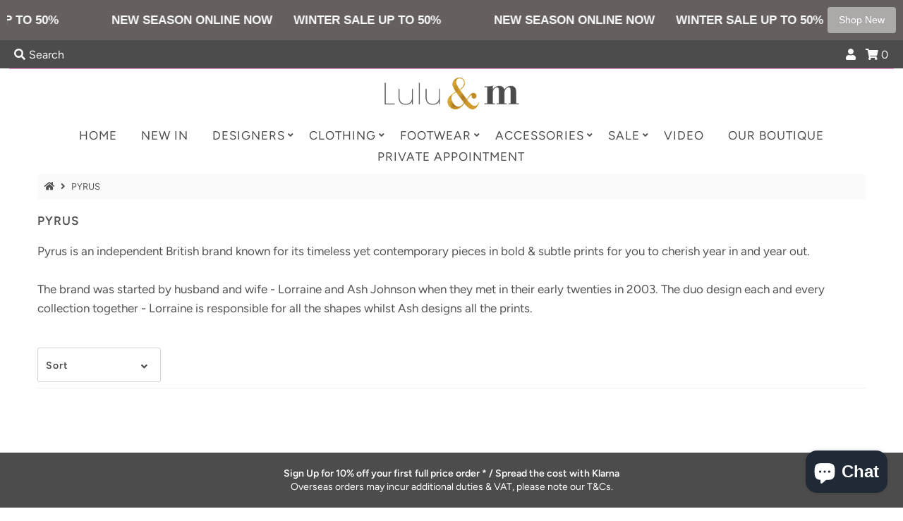

--- FILE ---
content_type: text/html; charset=utf-8
request_url: https://www.luluandm.com/collections/pyrus
body_size: 30650
content:
<!DOCTYPE html>
<html lang="en" class="no-js">
<head>
  <meta charset="utf-8" />
  <meta name="viewport" content="width=device-width, initial-scale=1">

  <!-- Establish early connection to external domains -->
  <link rel="preconnect" href="https://cdn.shopify.com" crossorigin>
  <link rel="preconnect" href="https://fonts.shopify.com" crossorigin>
  <link rel="preconnect" href="https://monorail-edge.shopifysvc.com">
  <link rel="preconnect" href="//ajax.googleapis.com" crossorigin /><!-- Preload onDomain stylesheets and script libraries -->
  <link rel="preload" href="//www.luluandm.com/cdn/shop/t/15/assets/stylesheet.css?v=97400805263190106911763391901" as="style">
  <link rel="preload" as="font" href="//www.luluandm.com/cdn/fonts/figtree/figtree_n3.e4cc0323f8b9feb279bf6ced9d868d88ce80289f.woff2" type="font/woff2" crossorigin>
  <link rel="preload" as="font" href="//www.luluandm.com/cdn/fonts/figtree/figtree_n4.3c0838aba1701047e60be6a99a1b0a40ce9b8419.woff2" type="font/woff2" crossorigin>
  <link rel="preload" as="font" href="//www.luluandm.com/cdn/fonts/figtree/figtree_n6.9d1ea52bb49a0a86cfd1b0383d00f83d3fcc14de.woff2" type="font/woff2" crossorigin>
  <link rel="preload" href="//www.luluandm.com/cdn/shop/t/15/assets/eventemitter3.min.js?v=27939738353326123541611860245" as="script">
  <link rel="preload" href="//www.luluandm.com/cdn/shop/t/15/assets/theme.js?v=69348897626504200871690198627" as="script">
  <link rel="preload" href="//www.luluandm.com/cdn/shopifycloud/storefront/assets/themes_support/option_selection-b017cd28.js" as="script">
  <link rel="preload" href="//www.luluandm.com/cdn/shop/t/15/assets/ls.rias.min.js?v=14027706847819641431611860234" as="script">
  <link rel="preload" href="//www.luluandm.com/cdn/shop/t/15/assets/ls.bgset.min.js?v=67534032352881377061611860241" as="script">
  <link rel="preload" href="//www.luluandm.com/cdn/shop/t/15/assets/lazysizes.min.js?v=2765136386506663031611860234" as="script">
  <link rel="preload" href="//www.luluandm.com/cdn/shop/t/15/assets/jquery.fancybox.js?v=78048459142694200981611860243" as="script">

  <link rel="shortcut icon" href="//www.luluandm.com/cdn/shop/files/Lulu-_-M-Logo_28f640d0-5b6c-43f3-9618-cb2f54698aef_600x-6_32x32.png?v=1614765396" type="image/png" />
  <link rel="canonical" href="https://www.luluandm.com/collections/pyrus" />

  <title>PYRUS &ndash; Lulu&amp;M</title>
  <meta name="description" content="Pyrus is an independent British brand known for its timeless yet contemporary pieces in bold &amp;amp; subtle prints for you to cherish year in and year out.The brand was started by husband and wife - Lorraine and Ash Johnson when they met in their early twenties in 2003. The duo design each and every collection together -" />

  

  <meta property="og:type" content="website">
  <meta property="og:title" content="PYRUS">
  <meta property="og:url" content="https://www.luluandm.com/collections/pyrus">
  
    <meta property="og:description" content="Pyrus is an independent British brand known for its timeless yet contemporary pieces in bold &amp;amp; subtle prints for you to cherish year in and year out.The brand was started by husband and wife - Lorraine and Ash Johnson when they met in their early twenties in 2003. The duo design each and every collection together -">
  
  

<meta property="og:site_name" content="Lulu&amp;M">



  <meta name="twitter:card" content="summary">


  <meta name="twitter:site" content="@">



  

  <style data-shopify>
:root {
    --main-family: Figtree;
    --main-weight: 300;
    --nav-family: Figtree;
    --nav-weight: 400;
    --heading-family: Figtree;
    --heading-weight: 600;

    --font-size: 17px;
    --h1-size: 17px;
    --h2-size: 18px;
    --h3-size: 18px;
    --h4-size: 18px;
    --h5-size: 16px;
    --nav-size: 17px;

    --link-decoration: none;

    --announcement-background: #4c4c4c;
    --announcement-text: #fbfbfb;
    --header-background: #ffffff;
    --header-text: #4c4c4c;
    --nav-color: #4c4c4c;
    --nav-hover-link-color: #515151;
    --nav-hover-accent-color: #4c4c4c;
    --nav-dropdown-text: #4c4c4c;
    --nav-dropdown-background: #ffffff;
    --mobile-header-background: #ffffff;
    --mobile-header-text: #4c4c4c;
    --background: #ffffff;
    --text-color: #515151;
    --link-color: #515151;
    --link-hover-color: #4c4c4c;
    --sale-color: #fa1c1c;
    --so-color: #4c4c4c;
    --new-color: #4c4c4c;
    --dotted-color: #d5d5d5;
    --review-stars: #4c4c4c;
    --secondary-color: #fbfbfb;
    --section-heading-text: #4c4c4c;
    --section-heading-primary: #ffffff;
    --section-heading-primary-hover: rgba(0,0,0,0);
    --section-heading-accent: #4c4c4c;
    --banner-text: #515151;
    --banner-caption-bg: #ffffff;
    --button-color: #515151;
    --button-text: #ffffff;
    --button-hover: #515151;
    --button-hover-text: #d5d5d5;
    --secondary-button-color: #d5d5d5;
    --secondary-button-text: #515151;
    --secondary-button-hover: #d6d6d6;
    --secondary-button-hover-text: #515151;
    --direction-color: #515151;
    --direction-background: rgba(0,0,0,0);
    --direction-hover: rgba(0,0,0,0);
    --accordion-header-bg: #d5d5d5;
    --accordion-header-text: #ffffff;
    --accordion-content-text: #ffffff;
    --swatch-color: #515151;
    --swatch-background: #ffffff;
    --swatch-border: #d5d5d5;
    --swatch-selected-color: #ffffff;
    --swatch-selected-background: #515151;
    --swatch-selected-border: #515151;
    --footer-background: #4c4c4c;
    --footer-text: #ffffff;
    --footer-icons: #ffffff;

    --error-msg-dark: #e81000;
    --error-msg-light: #ffeae8;
    --success-msg-dark: #007f5f;
    --success-msg-light: #e5fff8;
  }
</style>


  <link rel="stylesheet" href="//www.luluandm.com/cdn/shop/t/15/assets/stylesheet.css?v=97400805263190106911763391901" type="text/css">

  <style>
  @font-face {
  font-family: Figtree;
  font-weight: 300;
  font-style: normal;
  font-display: swap;
  src: url("//www.luluandm.com/cdn/fonts/figtree/figtree_n3.e4cc0323f8b9feb279bf6ced9d868d88ce80289f.woff2") format("woff2"),
       url("//www.luluandm.com/cdn/fonts/figtree/figtree_n3.db79ac3fb83d054d99bd79fccf8e8782b5cf449e.woff") format("woff");
}

  @font-face {
  font-family: Figtree;
  font-weight: 400;
  font-style: normal;
  font-display: swap;
  src: url("//www.luluandm.com/cdn/fonts/figtree/figtree_n4.3c0838aba1701047e60be6a99a1b0a40ce9b8419.woff2") format("woff2"),
       url("//www.luluandm.com/cdn/fonts/figtree/figtree_n4.c0575d1db21fc3821f17fd6617d3dee552312137.woff") format("woff");
}

  @font-face {
  font-family: Figtree;
  font-weight: 600;
  font-style: normal;
  font-display: swap;
  src: url("//www.luluandm.com/cdn/fonts/figtree/figtree_n6.9d1ea52bb49a0a86cfd1b0383d00f83d3fcc14de.woff2") format("woff2"),
       url("//www.luluandm.com/cdn/fonts/figtree/figtree_n6.f0fcdea525a0e47b2ae4ab645832a8e8a96d31d3.woff") format("woff");
}

  @font-face {
  font-family: Figtree;
  font-weight: 400;
  font-style: normal;
  font-display: swap;
  src: url("//www.luluandm.com/cdn/fonts/figtree/figtree_n4.3c0838aba1701047e60be6a99a1b0a40ce9b8419.woff2") format("woff2"),
       url("//www.luluandm.com/cdn/fonts/figtree/figtree_n4.c0575d1db21fc3821f17fd6617d3dee552312137.woff") format("woff");
}

  @font-face {
  font-family: Figtree;
  font-weight: 300;
  font-style: italic;
  font-display: swap;
  src: url("//www.luluandm.com/cdn/fonts/figtree/figtree_i3.914abbe7a583759f0a18bf02652c9ee1f4bb1c6d.woff2") format("woff2"),
       url("//www.luluandm.com/cdn/fonts/figtree/figtree_i3.3d7354f07ddb3c61082efcb69896c65d6c00d9fa.woff") format("woff");
}

  @font-face {
  font-family: Figtree;
  font-weight: 400;
  font-style: italic;
  font-display: swap;
  src: url("//www.luluandm.com/cdn/fonts/figtree/figtree_i4.89f7a4275c064845c304a4cf8a4a586060656db2.woff2") format("woff2"),
       url("//www.luluandm.com/cdn/fonts/figtree/figtree_i4.6f955aaaafc55a22ffc1f32ecf3756859a5ad3e2.woff") format("woff");
}

  </style>

  

  <script>window.performance && window.performance.mark && window.performance.mark('shopify.content_for_header.start');</script><meta name="google-site-verification" content="ZQgvEwTYqAZihx_sh3Q8fv8zb8o0_f8IQGDbiw4APKE">
<meta name="facebook-domain-verification" content="s2di99ltc4o5s4380ltwzzghkswi06">
<meta name="facebook-domain-verification" content="px0hu2ocq6hb96evi85mq49o44hqcv">
<meta name="facebook-domain-verification" content="mpohuzvnt6754zipwejg0y0fh20aky">
<meta name="facebook-domain-verification" content="jcsvf8u65smote9oydjzhl2dxq5e2c">
<meta name="facebook-domain-verification" content="0bj54anllng39hr3hyjudcuypst1vn">
<meta name="google-site-verification" content="DAZwQdlQLVKugQCz0sxZE_rMXTCMXwx9hf_e6O1S4sI">
<meta name="facebook-domain-verification" content="kp9cqy6bw0dwz4wv09komgwcf86jj8">
<meta name="facebook-domain-verification" content="xvsatt1s25etnn1i0zleoe3iqtcq3o">
<meta id="shopify-digital-wallet" name="shopify-digital-wallet" content="/16937591/digital_wallets/dialog">
<meta name="shopify-checkout-api-token" content="ccc6b72cc55defaa7cbbdb462befc69c">
<meta id="in-context-paypal-metadata" data-shop-id="16937591" data-venmo-supported="false" data-environment="production" data-locale="en_US" data-paypal-v4="true" data-currency="GBP">
<link rel="alternate" type="application/atom+xml" title="Feed" href="/collections/pyrus.atom" />
<link rel="alternate" type="application/json+oembed" href="https://www.luluandm.com/collections/pyrus.oembed">
<script async="async" src="/checkouts/internal/preloads.js?locale=en-GB"></script>
<link rel="preconnect" href="https://shop.app" crossorigin="anonymous">
<script async="async" src="https://shop.app/checkouts/internal/preloads.js?locale=en-GB&shop_id=16937591" crossorigin="anonymous"></script>
<script id="apple-pay-shop-capabilities" type="application/json">{"shopId":16937591,"countryCode":"GB","currencyCode":"GBP","merchantCapabilities":["supports3DS"],"merchantId":"gid:\/\/shopify\/Shop\/16937591","merchantName":"Lulu\u0026M","requiredBillingContactFields":["postalAddress","email"],"requiredShippingContactFields":["postalAddress","email"],"shippingType":"shipping","supportedNetworks":["visa","maestro","masterCard","amex","discover","elo"],"total":{"type":"pending","label":"Lulu\u0026M","amount":"1.00"},"shopifyPaymentsEnabled":true,"supportsSubscriptions":true}</script>
<script id="shopify-features" type="application/json">{"accessToken":"ccc6b72cc55defaa7cbbdb462befc69c","betas":["rich-media-storefront-analytics"],"domain":"www.luluandm.com","predictiveSearch":true,"shopId":16937591,"locale":"en"}</script>
<script>var Shopify = Shopify || {};
Shopify.shop = "m-boutique-clothing.myshopify.com";
Shopify.locale = "en";
Shopify.currency = {"active":"GBP","rate":"1.0"};
Shopify.country = "GB";
Shopify.theme = {"name":"Mr Parker","id":83853049916,"schema_name":"Mr Parker","schema_version":"7.4.0","theme_store_id":567,"role":"main"};
Shopify.theme.handle = "null";
Shopify.theme.style = {"id":null,"handle":null};
Shopify.cdnHost = "www.luluandm.com/cdn";
Shopify.routes = Shopify.routes || {};
Shopify.routes.root = "/";</script>
<script type="module">!function(o){(o.Shopify=o.Shopify||{}).modules=!0}(window);</script>
<script>!function(o){function n(){var o=[];function n(){o.push(Array.prototype.slice.apply(arguments))}return n.q=o,n}var t=o.Shopify=o.Shopify||{};t.loadFeatures=n(),t.autoloadFeatures=n()}(window);</script>
<script>
  window.ShopifyPay = window.ShopifyPay || {};
  window.ShopifyPay.apiHost = "shop.app\/pay";
  window.ShopifyPay.redirectState = null;
</script>
<script id="shop-js-analytics" type="application/json">{"pageType":"collection"}</script>
<script defer="defer" async type="module" src="//www.luluandm.com/cdn/shopifycloud/shop-js/modules/v2/client.init-shop-cart-sync_BT-GjEfc.en.esm.js"></script>
<script defer="defer" async type="module" src="//www.luluandm.com/cdn/shopifycloud/shop-js/modules/v2/chunk.common_D58fp_Oc.esm.js"></script>
<script defer="defer" async type="module" src="//www.luluandm.com/cdn/shopifycloud/shop-js/modules/v2/chunk.modal_xMitdFEc.esm.js"></script>
<script type="module">
  await import("//www.luluandm.com/cdn/shopifycloud/shop-js/modules/v2/client.init-shop-cart-sync_BT-GjEfc.en.esm.js");
await import("//www.luluandm.com/cdn/shopifycloud/shop-js/modules/v2/chunk.common_D58fp_Oc.esm.js");
await import("//www.luluandm.com/cdn/shopifycloud/shop-js/modules/v2/chunk.modal_xMitdFEc.esm.js");

  window.Shopify.SignInWithShop?.initShopCartSync?.({"fedCMEnabled":true,"windoidEnabled":true});

</script>
<script>
  window.Shopify = window.Shopify || {};
  if (!window.Shopify.featureAssets) window.Shopify.featureAssets = {};
  window.Shopify.featureAssets['shop-js'] = {"shop-cart-sync":["modules/v2/client.shop-cart-sync_DZOKe7Ll.en.esm.js","modules/v2/chunk.common_D58fp_Oc.esm.js","modules/v2/chunk.modal_xMitdFEc.esm.js"],"init-fed-cm":["modules/v2/client.init-fed-cm_B6oLuCjv.en.esm.js","modules/v2/chunk.common_D58fp_Oc.esm.js","modules/v2/chunk.modal_xMitdFEc.esm.js"],"shop-cash-offers":["modules/v2/client.shop-cash-offers_D2sdYoxE.en.esm.js","modules/v2/chunk.common_D58fp_Oc.esm.js","modules/v2/chunk.modal_xMitdFEc.esm.js"],"shop-login-button":["modules/v2/client.shop-login-button_QeVjl5Y3.en.esm.js","modules/v2/chunk.common_D58fp_Oc.esm.js","modules/v2/chunk.modal_xMitdFEc.esm.js"],"pay-button":["modules/v2/client.pay-button_DXTOsIq6.en.esm.js","modules/v2/chunk.common_D58fp_Oc.esm.js","modules/v2/chunk.modal_xMitdFEc.esm.js"],"shop-button":["modules/v2/client.shop-button_DQZHx9pm.en.esm.js","modules/v2/chunk.common_D58fp_Oc.esm.js","modules/v2/chunk.modal_xMitdFEc.esm.js"],"avatar":["modules/v2/client.avatar_BTnouDA3.en.esm.js"],"init-windoid":["modules/v2/client.init-windoid_CR1B-cfM.en.esm.js","modules/v2/chunk.common_D58fp_Oc.esm.js","modules/v2/chunk.modal_xMitdFEc.esm.js"],"init-shop-for-new-customer-accounts":["modules/v2/client.init-shop-for-new-customer-accounts_C_vY_xzh.en.esm.js","modules/v2/client.shop-login-button_QeVjl5Y3.en.esm.js","modules/v2/chunk.common_D58fp_Oc.esm.js","modules/v2/chunk.modal_xMitdFEc.esm.js"],"init-shop-email-lookup-coordinator":["modules/v2/client.init-shop-email-lookup-coordinator_BI7n9ZSv.en.esm.js","modules/v2/chunk.common_D58fp_Oc.esm.js","modules/v2/chunk.modal_xMitdFEc.esm.js"],"init-shop-cart-sync":["modules/v2/client.init-shop-cart-sync_BT-GjEfc.en.esm.js","modules/v2/chunk.common_D58fp_Oc.esm.js","modules/v2/chunk.modal_xMitdFEc.esm.js"],"shop-toast-manager":["modules/v2/client.shop-toast-manager_DiYdP3xc.en.esm.js","modules/v2/chunk.common_D58fp_Oc.esm.js","modules/v2/chunk.modal_xMitdFEc.esm.js"],"init-customer-accounts":["modules/v2/client.init-customer-accounts_D9ZNqS-Q.en.esm.js","modules/v2/client.shop-login-button_QeVjl5Y3.en.esm.js","modules/v2/chunk.common_D58fp_Oc.esm.js","modules/v2/chunk.modal_xMitdFEc.esm.js"],"init-customer-accounts-sign-up":["modules/v2/client.init-customer-accounts-sign-up_iGw4briv.en.esm.js","modules/v2/client.shop-login-button_QeVjl5Y3.en.esm.js","modules/v2/chunk.common_D58fp_Oc.esm.js","modules/v2/chunk.modal_xMitdFEc.esm.js"],"shop-follow-button":["modules/v2/client.shop-follow-button_CqMgW2wH.en.esm.js","modules/v2/chunk.common_D58fp_Oc.esm.js","modules/v2/chunk.modal_xMitdFEc.esm.js"],"checkout-modal":["modules/v2/client.checkout-modal_xHeaAweL.en.esm.js","modules/v2/chunk.common_D58fp_Oc.esm.js","modules/v2/chunk.modal_xMitdFEc.esm.js"],"shop-login":["modules/v2/client.shop-login_D91U-Q7h.en.esm.js","modules/v2/chunk.common_D58fp_Oc.esm.js","modules/v2/chunk.modal_xMitdFEc.esm.js"],"lead-capture":["modules/v2/client.lead-capture_BJmE1dJe.en.esm.js","modules/v2/chunk.common_D58fp_Oc.esm.js","modules/v2/chunk.modal_xMitdFEc.esm.js"],"payment-terms":["modules/v2/client.payment-terms_Ci9AEqFq.en.esm.js","modules/v2/chunk.common_D58fp_Oc.esm.js","modules/v2/chunk.modal_xMitdFEc.esm.js"]};
</script>
<script>(function() {
  var isLoaded = false;
  function asyncLoad() {
    if (isLoaded) return;
    isLoaded = true;
    var urls = ["https:\/\/cdn.sesami.co\/shopify.js?shop=m-boutique-clothing.myshopify.com","https:\/\/shopify.covet.pics\/covet-pics-widget-inject.js?shop=m-boutique-clothing.myshopify.com","\/\/shopify.privy.com\/widget.js?shop=m-boutique-clothing.myshopify.com","https:\/\/app.marsello.com\/Portal\/Widget\/ScriptToInstall\/644fabeaf95f16219deed146?aProvId=644fad5ae158a1e8de53b087\u0026shop=m-boutique-clothing.myshopify.com"];
    for (var i = 0; i < urls.length; i++) {
      var s = document.createElement('script');
      s.type = 'text/javascript';
      s.async = true;
      s.src = urls[i];
      var x = document.getElementsByTagName('script')[0];
      x.parentNode.insertBefore(s, x);
    }
  };
  if(window.attachEvent) {
    window.attachEvent('onload', asyncLoad);
  } else {
    window.addEventListener('load', asyncLoad, false);
  }
})();</script>
<script id="__st">var __st={"a":16937591,"offset":0,"reqid":"0861ddcb-d83e-48f1-a6a9-297853323c39-1769346789","pageurl":"www.luluandm.com\/collections\/pyrus","u":"fe4a68373e87","p":"collection","rtyp":"collection","rid":263152140348};</script>
<script>window.ShopifyPaypalV4VisibilityTracking = true;</script>
<script id="captcha-bootstrap">!function(){'use strict';const t='contact',e='account',n='new_comment',o=[[t,t],['blogs',n],['comments',n],[t,'customer']],c=[[e,'customer_login'],[e,'guest_login'],[e,'recover_customer_password'],[e,'create_customer']],r=t=>t.map((([t,e])=>`form[action*='/${t}']:not([data-nocaptcha='true']) input[name='form_type'][value='${e}']`)).join(','),a=t=>()=>t?[...document.querySelectorAll(t)].map((t=>t.form)):[];function s(){const t=[...o],e=r(t);return a(e)}const i='password',u='form_key',d=['recaptcha-v3-token','g-recaptcha-response','h-captcha-response',i],f=()=>{try{return window.sessionStorage}catch{return}},m='__shopify_v',_=t=>t.elements[u];function p(t,e,n=!1){try{const o=window.sessionStorage,c=JSON.parse(o.getItem(e)),{data:r}=function(t){const{data:e,action:n}=t;return t[m]||n?{data:e,action:n}:{data:t,action:n}}(c);for(const[e,n]of Object.entries(r))t.elements[e]&&(t.elements[e].value=n);n&&o.removeItem(e)}catch(o){console.error('form repopulation failed',{error:o})}}const l='form_type',E='cptcha';function T(t){t.dataset[E]=!0}const w=window,h=w.document,L='Shopify',v='ce_forms',y='captcha';let A=!1;((t,e)=>{const n=(g='f06e6c50-85a8-45c8-87d0-21a2b65856fe',I='https://cdn.shopify.com/shopifycloud/storefront-forms-hcaptcha/ce_storefront_forms_captcha_hcaptcha.v1.5.2.iife.js',D={infoText:'Protected by hCaptcha',privacyText:'Privacy',termsText:'Terms'},(t,e,n)=>{const o=w[L][v],c=o.bindForm;if(c)return c(t,g,e,D).then(n);var r;o.q.push([[t,g,e,D],n]),r=I,A||(h.body.append(Object.assign(h.createElement('script'),{id:'captcha-provider',async:!0,src:r})),A=!0)});var g,I,D;w[L]=w[L]||{},w[L][v]=w[L][v]||{},w[L][v].q=[],w[L][y]=w[L][y]||{},w[L][y].protect=function(t,e){n(t,void 0,e),T(t)},Object.freeze(w[L][y]),function(t,e,n,w,h,L){const[v,y,A,g]=function(t,e,n){const i=e?o:[],u=t?c:[],d=[...i,...u],f=r(d),m=r(i),_=r(d.filter((([t,e])=>n.includes(e))));return[a(f),a(m),a(_),s()]}(w,h,L),I=t=>{const e=t.target;return e instanceof HTMLFormElement?e:e&&e.form},D=t=>v().includes(t);t.addEventListener('submit',(t=>{const e=I(t);if(!e)return;const n=D(e)&&!e.dataset.hcaptchaBound&&!e.dataset.recaptchaBound,o=_(e),c=g().includes(e)&&(!o||!o.value);(n||c)&&t.preventDefault(),c&&!n&&(function(t){try{if(!f())return;!function(t){const e=f();if(!e)return;const n=_(t);if(!n)return;const o=n.value;o&&e.removeItem(o)}(t);const e=Array.from(Array(32),(()=>Math.random().toString(36)[2])).join('');!function(t,e){_(t)||t.append(Object.assign(document.createElement('input'),{type:'hidden',name:u})),t.elements[u].value=e}(t,e),function(t,e){const n=f();if(!n)return;const o=[...t.querySelectorAll(`input[type='${i}']`)].map((({name:t})=>t)),c=[...d,...o],r={};for(const[a,s]of new FormData(t).entries())c.includes(a)||(r[a]=s);n.setItem(e,JSON.stringify({[m]:1,action:t.action,data:r}))}(t,e)}catch(e){console.error('failed to persist form',e)}}(e),e.submit())}));const S=(t,e)=>{t&&!t.dataset[E]&&(n(t,e.some((e=>e===t))),T(t))};for(const o of['focusin','change'])t.addEventListener(o,(t=>{const e=I(t);D(e)&&S(e,y())}));const B=e.get('form_key'),M=e.get(l),P=B&&M;t.addEventListener('DOMContentLoaded',(()=>{const t=y();if(P)for(const e of t)e.elements[l].value===M&&p(e,B);[...new Set([...A(),...v().filter((t=>'true'===t.dataset.shopifyCaptcha))])].forEach((e=>S(e,t)))}))}(h,new URLSearchParams(w.location.search),n,t,e,['guest_login'])})(!0,!0)}();</script>
<script integrity="sha256-4kQ18oKyAcykRKYeNunJcIwy7WH5gtpwJnB7kiuLZ1E=" data-source-attribution="shopify.loadfeatures" defer="defer" src="//www.luluandm.com/cdn/shopifycloud/storefront/assets/storefront/load_feature-a0a9edcb.js" crossorigin="anonymous"></script>
<script crossorigin="anonymous" defer="defer" src="//www.luluandm.com/cdn/shopifycloud/storefront/assets/shopify_pay/storefront-65b4c6d7.js?v=20250812"></script>
<script data-source-attribution="shopify.dynamic_checkout.dynamic.init">var Shopify=Shopify||{};Shopify.PaymentButton=Shopify.PaymentButton||{isStorefrontPortableWallets:!0,init:function(){window.Shopify.PaymentButton.init=function(){};var t=document.createElement("script");t.src="https://www.luluandm.com/cdn/shopifycloud/portable-wallets/latest/portable-wallets.en.js",t.type="module",document.head.appendChild(t)}};
</script>
<script data-source-attribution="shopify.dynamic_checkout.buyer_consent">
  function portableWalletsHideBuyerConsent(e){var t=document.getElementById("shopify-buyer-consent"),n=document.getElementById("shopify-subscription-policy-button");t&&n&&(t.classList.add("hidden"),t.setAttribute("aria-hidden","true"),n.removeEventListener("click",e))}function portableWalletsShowBuyerConsent(e){var t=document.getElementById("shopify-buyer-consent"),n=document.getElementById("shopify-subscription-policy-button");t&&n&&(t.classList.remove("hidden"),t.removeAttribute("aria-hidden"),n.addEventListener("click",e))}window.Shopify?.PaymentButton&&(window.Shopify.PaymentButton.hideBuyerConsent=portableWalletsHideBuyerConsent,window.Shopify.PaymentButton.showBuyerConsent=portableWalletsShowBuyerConsent);
</script>
<script data-source-attribution="shopify.dynamic_checkout.cart.bootstrap">document.addEventListener("DOMContentLoaded",(function(){function t(){return document.querySelector("shopify-accelerated-checkout-cart, shopify-accelerated-checkout")}if(t())Shopify.PaymentButton.init();else{new MutationObserver((function(e,n){t()&&(Shopify.PaymentButton.init(),n.disconnect())})).observe(document.body,{childList:!0,subtree:!0})}}));
</script>
<link id="shopify-accelerated-checkout-styles" rel="stylesheet" media="screen" href="https://www.luluandm.com/cdn/shopifycloud/portable-wallets/latest/accelerated-checkout-backwards-compat.css" crossorigin="anonymous">
<style id="shopify-accelerated-checkout-cart">
        #shopify-buyer-consent {
  margin-top: 1em;
  display: inline-block;
  width: 100%;
}

#shopify-buyer-consent.hidden {
  display: none;
}

#shopify-subscription-policy-button {
  background: none;
  border: none;
  padding: 0;
  text-decoration: underline;
  font-size: inherit;
  cursor: pointer;
}

#shopify-subscription-policy-button::before {
  box-shadow: none;
}

      </style>

<script>window.performance && window.performance.mark && window.performance.mark('shopify.content_for_header.end');</script>

 

<script>window.__pagefly_analytics_settings__ = {"acceptTracking":false};</script>
 <!-- BEGIN app block: shopify://apps/instafeed/blocks/head-block/c447db20-095d-4a10-9725-b5977662c9d5 --><link rel="preconnect" href="https://cdn.nfcube.com/">
<link rel="preconnect" href="https://scontent.cdninstagram.com/">


  <script>
    document.addEventListener('DOMContentLoaded', function () {
      let instafeedScript = document.createElement('script');

      
        instafeedScript.src = 'https://cdn.nfcube.com/instafeed-e28d55eb057915631000d9e7d373a474.js';
      

      document.body.appendChild(instafeedScript);
    });
  </script>





<!-- END app block --><!-- BEGIN app block: shopify://apps/essential-announcer/blocks/app-embed/93b5429f-c8d6-4c33-ae14-250fd84f361b --><script>
  
    window.essentialAnnouncementConfigs = [{"id":"3832801d-d66e-45ab-af9f-e059b2d30b33","createdAt":"2024-08-16T18:30:48.184+00:00","name":"SALE","title":"      WINTER SALE UP TO 50%              \n NEW SEASON ONLINE NOW","subheading":"","style":{"icon":{"size":32,"originalColor":true,"color":{"hex":"#333333"},"background":{"hex":"#ffffff","alpha":0,"rgba":"rgba(255, 255, 255, 0)"},"cornerRadius":4},"selectedTemplate":"custom","position":"top-page","stickyBar":false,"backgroundType":"singleBackground","singleColor":"#665f5f","gradientTurn":74,"gradientStart":"#9e8054","gradientEnd":"#595959","borderRadius":"0","borderSize":"0","borderColor":"#c5c8d1","titleSize":"17","titleColor":"#f9fafa","font":"Helvetica","subheadingSize":"14","subheadingColor":"#202223","buttonBackgroundColor":"#aca9a9","buttonFontSize":"14","buttonFontColor":"#FFFFFF","buttonBorderRadius":"4","couponCodeButtonOutlineColor":"#202223","couponCodeButtonIconColor":"#202223","couponCodeButtonFontColor":"#202223","couponCodeButtonFontSize":"14","couponCodeButtonBorderRadius":"4","closeIconColor":"#f4b5b5","arrowIconColor":"#f46060","spacing":{"insideTop":10,"insideBottom":10,"outsideTop":0,"outsideBottom":10}},"announcementType":"running-line","announcementPlacement":"","published":true,"showOnProducts":[],"showOnCollections":[],"updatedAt":"2026-01-13T12:35:42.379+00:00","CTAType":"button","CTALink":"https://www.luluandm.com/collections/new","closeButton":false,"buttonText":"Shop New","announcements":[{"title":"Enjoy a 20% discount on all our products!","subheading":"","CTAType":"button","buttonText":"Shop now!","CTALink":"","icon":"","id":822,"couponCode":""},{"title":"Enjoy a 20% discount on all our products!","subheading":"","CTAType":"button","buttonText":"Shop now!","CTALink":"","icon":"","id":190,"couponCode":""}],"shop":"m-boutique-clothing.myshopify.com","animationSpeed":48,"rotateDuration":3,"translations":[],"startDate":null,"endDate":null,"icon":"","locationType":"","showInCountries":[],"showOnProductsInCollections":[],"type":"","couponCode":""}];
  
  window.essentialAnnouncementMeta = {
    productCollections: null,
    productData: null,
    templateName: "collection",
    collectionId: 263152140348,
  };
</script>

 
<style>
.essential_annoucement_bar_wrapper {display: none;}
</style>


<script src="https://cdn.shopify.com/extensions/019b9d60-ed7c-7464-ac3f-9e23a48d54ca/essential-announcement-bar-74/assets/announcement-bar-essential-apps.js" defer></script>

<!-- END app block --><script src="https://cdn.shopify.com/extensions/e8878072-2f6b-4e89-8082-94b04320908d/inbox-1254/assets/inbox-chat-loader.js" type="text/javascript" defer="defer"></script>
<meta property="og:image" content="https://cdn.shopify.com/s/files/1/1693/7591/files/Lulu-_-M-Logo_28f640d0-5b6c-43f3-9618-cb2f54698aef_600x-6.png?height=628&pad_color=ffffff&v=1614765396&width=1200" />
<meta property="og:image:secure_url" content="https://cdn.shopify.com/s/files/1/1693/7591/files/Lulu-_-M-Logo_28f640d0-5b6c-43f3-9618-cb2f54698aef_600x-6.png?height=628&pad_color=ffffff&v=1614765396&width=1200" />
<meta property="og:image:width" content="1200" />
<meta property="og:image:height" content="628" />
<link href="https://monorail-edge.shopifysvc.com" rel="dns-prefetch">
<script>(function(){if ("sendBeacon" in navigator && "performance" in window) {try {var session_token_from_headers = performance.getEntriesByType('navigation')[0].serverTiming.find(x => x.name == '_s').description;} catch {var session_token_from_headers = undefined;}var session_cookie_matches = document.cookie.match(/_shopify_s=([^;]*)/);var session_token_from_cookie = session_cookie_matches && session_cookie_matches.length === 2 ? session_cookie_matches[1] : "";var session_token = session_token_from_headers || session_token_from_cookie || "";function handle_abandonment_event(e) {var entries = performance.getEntries().filter(function(entry) {return /monorail-edge.shopifysvc.com/.test(entry.name);});if (!window.abandonment_tracked && entries.length === 0) {window.abandonment_tracked = true;var currentMs = Date.now();var navigation_start = performance.timing.navigationStart;var payload = {shop_id: 16937591,url: window.location.href,navigation_start,duration: currentMs - navigation_start,session_token,page_type: "collection"};window.navigator.sendBeacon("https://monorail-edge.shopifysvc.com/v1/produce", JSON.stringify({schema_id: "online_store_buyer_site_abandonment/1.1",payload: payload,metadata: {event_created_at_ms: currentMs,event_sent_at_ms: currentMs}}));}}window.addEventListener('pagehide', handle_abandonment_event);}}());</script>
<script id="web-pixels-manager-setup">(function e(e,d,r,n,o){if(void 0===o&&(o={}),!Boolean(null===(a=null===(i=window.Shopify)||void 0===i?void 0:i.analytics)||void 0===a?void 0:a.replayQueue)){var i,a;window.Shopify=window.Shopify||{};var t=window.Shopify;t.analytics=t.analytics||{};var s=t.analytics;s.replayQueue=[],s.publish=function(e,d,r){return s.replayQueue.push([e,d,r]),!0};try{self.performance.mark("wpm:start")}catch(e){}var l=function(){var e={modern:/Edge?\/(1{2}[4-9]|1[2-9]\d|[2-9]\d{2}|\d{4,})\.\d+(\.\d+|)|Firefox\/(1{2}[4-9]|1[2-9]\d|[2-9]\d{2}|\d{4,})\.\d+(\.\d+|)|Chrom(ium|e)\/(9{2}|\d{3,})\.\d+(\.\d+|)|(Maci|X1{2}).+ Version\/(15\.\d+|(1[6-9]|[2-9]\d|\d{3,})\.\d+)([,.]\d+|)( \(\w+\)|)( Mobile\/\w+|) Safari\/|Chrome.+OPR\/(9{2}|\d{3,})\.\d+\.\d+|(CPU[ +]OS|iPhone[ +]OS|CPU[ +]iPhone|CPU IPhone OS|CPU iPad OS)[ +]+(15[._]\d+|(1[6-9]|[2-9]\d|\d{3,})[._]\d+)([._]\d+|)|Android:?[ /-](13[3-9]|1[4-9]\d|[2-9]\d{2}|\d{4,})(\.\d+|)(\.\d+|)|Android.+Firefox\/(13[5-9]|1[4-9]\d|[2-9]\d{2}|\d{4,})\.\d+(\.\d+|)|Android.+Chrom(ium|e)\/(13[3-9]|1[4-9]\d|[2-9]\d{2}|\d{4,})\.\d+(\.\d+|)|SamsungBrowser\/([2-9]\d|\d{3,})\.\d+/,legacy:/Edge?\/(1[6-9]|[2-9]\d|\d{3,})\.\d+(\.\d+|)|Firefox\/(5[4-9]|[6-9]\d|\d{3,})\.\d+(\.\d+|)|Chrom(ium|e)\/(5[1-9]|[6-9]\d|\d{3,})\.\d+(\.\d+|)([\d.]+$|.*Safari\/(?![\d.]+ Edge\/[\d.]+$))|(Maci|X1{2}).+ Version\/(10\.\d+|(1[1-9]|[2-9]\d|\d{3,})\.\d+)([,.]\d+|)( \(\w+\)|)( Mobile\/\w+|) Safari\/|Chrome.+OPR\/(3[89]|[4-9]\d|\d{3,})\.\d+\.\d+|(CPU[ +]OS|iPhone[ +]OS|CPU[ +]iPhone|CPU IPhone OS|CPU iPad OS)[ +]+(10[._]\d+|(1[1-9]|[2-9]\d|\d{3,})[._]\d+)([._]\d+|)|Android:?[ /-](13[3-9]|1[4-9]\d|[2-9]\d{2}|\d{4,})(\.\d+|)(\.\d+|)|Mobile Safari.+OPR\/([89]\d|\d{3,})\.\d+\.\d+|Android.+Firefox\/(13[5-9]|1[4-9]\d|[2-9]\d{2}|\d{4,})\.\d+(\.\d+|)|Android.+Chrom(ium|e)\/(13[3-9]|1[4-9]\d|[2-9]\d{2}|\d{4,})\.\d+(\.\d+|)|Android.+(UC? ?Browser|UCWEB|U3)[ /]?(15\.([5-9]|\d{2,})|(1[6-9]|[2-9]\d|\d{3,})\.\d+)\.\d+|SamsungBrowser\/(5\.\d+|([6-9]|\d{2,})\.\d+)|Android.+MQ{2}Browser\/(14(\.(9|\d{2,})|)|(1[5-9]|[2-9]\d|\d{3,})(\.\d+|))(\.\d+|)|K[Aa][Ii]OS\/(3\.\d+|([4-9]|\d{2,})\.\d+)(\.\d+|)/},d=e.modern,r=e.legacy,n=navigator.userAgent;return n.match(d)?"modern":n.match(r)?"legacy":"unknown"}(),u="modern"===l?"modern":"legacy",c=(null!=n?n:{modern:"",legacy:""})[u],f=function(e){return[e.baseUrl,"/wpm","/b",e.hashVersion,"modern"===e.buildTarget?"m":"l",".js"].join("")}({baseUrl:d,hashVersion:r,buildTarget:u}),m=function(e){var d=e.version,r=e.bundleTarget,n=e.surface,o=e.pageUrl,i=e.monorailEndpoint;return{emit:function(e){var a=e.status,t=e.errorMsg,s=(new Date).getTime(),l=JSON.stringify({metadata:{event_sent_at_ms:s},events:[{schema_id:"web_pixels_manager_load/3.1",payload:{version:d,bundle_target:r,page_url:o,status:a,surface:n,error_msg:t},metadata:{event_created_at_ms:s}}]});if(!i)return console&&console.warn&&console.warn("[Web Pixels Manager] No Monorail endpoint provided, skipping logging."),!1;try{return self.navigator.sendBeacon.bind(self.navigator)(i,l)}catch(e){}var u=new XMLHttpRequest;try{return u.open("POST",i,!0),u.setRequestHeader("Content-Type","text/plain"),u.send(l),!0}catch(e){return console&&console.warn&&console.warn("[Web Pixels Manager] Got an unhandled error while logging to Monorail."),!1}}}}({version:r,bundleTarget:l,surface:e.surface,pageUrl:self.location.href,monorailEndpoint:e.monorailEndpoint});try{o.browserTarget=l,function(e){var d=e.src,r=e.async,n=void 0===r||r,o=e.onload,i=e.onerror,a=e.sri,t=e.scriptDataAttributes,s=void 0===t?{}:t,l=document.createElement("script"),u=document.querySelector("head"),c=document.querySelector("body");if(l.async=n,l.src=d,a&&(l.integrity=a,l.crossOrigin="anonymous"),s)for(var f in s)if(Object.prototype.hasOwnProperty.call(s,f))try{l.dataset[f]=s[f]}catch(e){}if(o&&l.addEventListener("load",o),i&&l.addEventListener("error",i),u)u.appendChild(l);else{if(!c)throw new Error("Did not find a head or body element to append the script");c.appendChild(l)}}({src:f,async:!0,onload:function(){if(!function(){var e,d;return Boolean(null===(d=null===(e=window.Shopify)||void 0===e?void 0:e.analytics)||void 0===d?void 0:d.initialized)}()){var d=window.webPixelsManager.init(e)||void 0;if(d){var r=window.Shopify.analytics;r.replayQueue.forEach((function(e){var r=e[0],n=e[1],o=e[2];d.publishCustomEvent(r,n,o)})),r.replayQueue=[],r.publish=d.publishCustomEvent,r.visitor=d.visitor,r.initialized=!0}}},onerror:function(){return m.emit({status:"failed",errorMsg:"".concat(f," has failed to load")})},sri:function(e){var d=/^sha384-[A-Za-z0-9+/=]+$/;return"string"==typeof e&&d.test(e)}(c)?c:"",scriptDataAttributes:o}),m.emit({status:"loading"})}catch(e){m.emit({status:"failed",errorMsg:(null==e?void 0:e.message)||"Unknown error"})}}})({shopId: 16937591,storefrontBaseUrl: "https://www.luluandm.com",extensionsBaseUrl: "https://extensions.shopifycdn.com/cdn/shopifycloud/web-pixels-manager",monorailEndpoint: "https://monorail-edge.shopifysvc.com/unstable/produce_batch",surface: "storefront-renderer",enabledBetaFlags: ["2dca8a86"],webPixelsConfigList: [{"id":"748913022","configuration":"{\"config\":\"{\\\"pixel_id\\\":\\\"G-16JMC8V26C\\\",\\\"target_country\\\":\\\"GB\\\",\\\"gtag_events\\\":[{\\\"type\\\":\\\"begin_checkout\\\",\\\"action_label\\\":\\\"G-16JMC8V26C\\\"},{\\\"type\\\":\\\"search\\\",\\\"action_label\\\":\\\"G-16JMC8V26C\\\"},{\\\"type\\\":\\\"view_item\\\",\\\"action_label\\\":[\\\"G-16JMC8V26C\\\",\\\"MC-SV4SYS0PE7\\\"]},{\\\"type\\\":\\\"purchase\\\",\\\"action_label\\\":[\\\"G-16JMC8V26C\\\",\\\"MC-SV4SYS0PE7\\\"]},{\\\"type\\\":\\\"page_view\\\",\\\"action_label\\\":[\\\"G-16JMC8V26C\\\",\\\"MC-SV4SYS0PE7\\\"]},{\\\"type\\\":\\\"add_payment_info\\\",\\\"action_label\\\":\\\"G-16JMC8V26C\\\"},{\\\"type\\\":\\\"add_to_cart\\\",\\\"action_label\\\":\\\"G-16JMC8V26C\\\"}],\\\"enable_monitoring_mode\\\":false}\"}","eventPayloadVersion":"v1","runtimeContext":"OPEN","scriptVersion":"b2a88bafab3e21179ed38636efcd8a93","type":"APP","apiClientId":1780363,"privacyPurposes":[],"dataSharingAdjustments":{"protectedCustomerApprovalScopes":["read_customer_address","read_customer_email","read_customer_name","read_customer_personal_data","read_customer_phone"]}},{"id":"424116536","configuration":"{\"pixel_id\":\"886887531431059\",\"pixel_type\":\"facebook_pixel\",\"metaapp_system_user_token\":\"-\"}","eventPayloadVersion":"v1","runtimeContext":"OPEN","scriptVersion":"ca16bc87fe92b6042fbaa3acc2fbdaa6","type":"APP","apiClientId":2329312,"privacyPurposes":["ANALYTICS","MARKETING","SALE_OF_DATA"],"dataSharingAdjustments":{"protectedCustomerApprovalScopes":["read_customer_address","read_customer_email","read_customer_name","read_customer_personal_data","read_customer_phone"]}},{"id":"164430206","eventPayloadVersion":"v1","runtimeContext":"LAX","scriptVersion":"1","type":"CUSTOM","privacyPurposes":["MARKETING"],"name":"Meta pixel (migrated)"},{"id":"shopify-app-pixel","configuration":"{}","eventPayloadVersion":"v1","runtimeContext":"STRICT","scriptVersion":"0450","apiClientId":"shopify-pixel","type":"APP","privacyPurposes":["ANALYTICS","MARKETING"]},{"id":"shopify-custom-pixel","eventPayloadVersion":"v1","runtimeContext":"LAX","scriptVersion":"0450","apiClientId":"shopify-pixel","type":"CUSTOM","privacyPurposes":["ANALYTICS","MARKETING"]}],isMerchantRequest: false,initData: {"shop":{"name":"Lulu\u0026M","paymentSettings":{"currencyCode":"GBP"},"myshopifyDomain":"m-boutique-clothing.myshopify.com","countryCode":"GB","storefrontUrl":"https:\/\/www.luluandm.com"},"customer":null,"cart":null,"checkout":null,"productVariants":[],"purchasingCompany":null},},"https://www.luluandm.com/cdn","fcfee988w5aeb613cpc8e4bc33m6693e112",{"modern":"","legacy":""},{"shopId":"16937591","storefrontBaseUrl":"https:\/\/www.luluandm.com","extensionBaseUrl":"https:\/\/extensions.shopifycdn.com\/cdn\/shopifycloud\/web-pixels-manager","surface":"storefront-renderer","enabledBetaFlags":"[\"2dca8a86\"]","isMerchantRequest":"false","hashVersion":"fcfee988w5aeb613cpc8e4bc33m6693e112","publish":"custom","events":"[[\"page_viewed\",{}],[\"collection_viewed\",{\"collection\":{\"id\":\"263152140348\",\"title\":\"PYRUS\",\"productVariants\":[]}}]]"});</script><script>
  window.ShopifyAnalytics = window.ShopifyAnalytics || {};
  window.ShopifyAnalytics.meta = window.ShopifyAnalytics.meta || {};
  window.ShopifyAnalytics.meta.currency = 'GBP';
  var meta = {"products":[],"page":{"pageType":"collection","resourceType":"collection","resourceId":263152140348,"requestId":"0861ddcb-d83e-48f1-a6a9-297853323c39-1769346789"}};
  for (var attr in meta) {
    window.ShopifyAnalytics.meta[attr] = meta[attr];
  }
</script>
<script class="analytics">
  (function () {
    var customDocumentWrite = function(content) {
      var jquery = null;

      if (window.jQuery) {
        jquery = window.jQuery;
      } else if (window.Checkout && window.Checkout.$) {
        jquery = window.Checkout.$;
      }

      if (jquery) {
        jquery('body').append(content);
      }
    };

    var hasLoggedConversion = function(token) {
      if (token) {
        return document.cookie.indexOf('loggedConversion=' + token) !== -1;
      }
      return false;
    }

    var setCookieIfConversion = function(token) {
      if (token) {
        var twoMonthsFromNow = new Date(Date.now());
        twoMonthsFromNow.setMonth(twoMonthsFromNow.getMonth() + 2);

        document.cookie = 'loggedConversion=' + token + '; expires=' + twoMonthsFromNow;
      }
    }

    var trekkie = window.ShopifyAnalytics.lib = window.trekkie = window.trekkie || [];
    if (trekkie.integrations) {
      return;
    }
    trekkie.methods = [
      'identify',
      'page',
      'ready',
      'track',
      'trackForm',
      'trackLink'
    ];
    trekkie.factory = function(method) {
      return function() {
        var args = Array.prototype.slice.call(arguments);
        args.unshift(method);
        trekkie.push(args);
        return trekkie;
      };
    };
    for (var i = 0; i < trekkie.methods.length; i++) {
      var key = trekkie.methods[i];
      trekkie[key] = trekkie.factory(key);
    }
    trekkie.load = function(config) {
      trekkie.config = config || {};
      trekkie.config.initialDocumentCookie = document.cookie;
      var first = document.getElementsByTagName('script')[0];
      var script = document.createElement('script');
      script.type = 'text/javascript';
      script.onerror = function(e) {
        var scriptFallback = document.createElement('script');
        scriptFallback.type = 'text/javascript';
        scriptFallback.onerror = function(error) {
                var Monorail = {
      produce: function produce(monorailDomain, schemaId, payload) {
        var currentMs = new Date().getTime();
        var event = {
          schema_id: schemaId,
          payload: payload,
          metadata: {
            event_created_at_ms: currentMs,
            event_sent_at_ms: currentMs
          }
        };
        return Monorail.sendRequest("https://" + monorailDomain + "/v1/produce", JSON.stringify(event));
      },
      sendRequest: function sendRequest(endpointUrl, payload) {
        // Try the sendBeacon API
        if (window && window.navigator && typeof window.navigator.sendBeacon === 'function' && typeof window.Blob === 'function' && !Monorail.isIos12()) {
          var blobData = new window.Blob([payload], {
            type: 'text/plain'
          });

          if (window.navigator.sendBeacon(endpointUrl, blobData)) {
            return true;
          } // sendBeacon was not successful

        } // XHR beacon

        var xhr = new XMLHttpRequest();

        try {
          xhr.open('POST', endpointUrl);
          xhr.setRequestHeader('Content-Type', 'text/plain');
          xhr.send(payload);
        } catch (e) {
          console.log(e);
        }

        return false;
      },
      isIos12: function isIos12() {
        return window.navigator.userAgent.lastIndexOf('iPhone; CPU iPhone OS 12_') !== -1 || window.navigator.userAgent.lastIndexOf('iPad; CPU OS 12_') !== -1;
      }
    };
    Monorail.produce('monorail-edge.shopifysvc.com',
      'trekkie_storefront_load_errors/1.1',
      {shop_id: 16937591,
      theme_id: 83853049916,
      app_name: "storefront",
      context_url: window.location.href,
      source_url: "//www.luluandm.com/cdn/s/trekkie.storefront.8d95595f799fbf7e1d32231b9a28fd43b70c67d3.min.js"});

        };
        scriptFallback.async = true;
        scriptFallback.src = '//www.luluandm.com/cdn/s/trekkie.storefront.8d95595f799fbf7e1d32231b9a28fd43b70c67d3.min.js';
        first.parentNode.insertBefore(scriptFallback, first);
      };
      script.async = true;
      script.src = '//www.luluandm.com/cdn/s/trekkie.storefront.8d95595f799fbf7e1d32231b9a28fd43b70c67d3.min.js';
      first.parentNode.insertBefore(script, first);
    };
    trekkie.load(
      {"Trekkie":{"appName":"storefront","development":false,"defaultAttributes":{"shopId":16937591,"isMerchantRequest":null,"themeId":83853049916,"themeCityHash":"12743711158365805416","contentLanguage":"en","currency":"GBP","eventMetadataId":"175c64c6-4d57-4616-84b4-f9d0e9990ff4"},"isServerSideCookieWritingEnabled":true,"monorailRegion":"shop_domain","enabledBetaFlags":["65f19447"]},"Session Attribution":{},"S2S":{"facebookCapiEnabled":true,"source":"trekkie-storefront-renderer","apiClientId":580111}}
    );

    var loaded = false;
    trekkie.ready(function() {
      if (loaded) return;
      loaded = true;

      window.ShopifyAnalytics.lib = window.trekkie;

      var originalDocumentWrite = document.write;
      document.write = customDocumentWrite;
      try { window.ShopifyAnalytics.merchantGoogleAnalytics.call(this); } catch(error) {};
      document.write = originalDocumentWrite;

      window.ShopifyAnalytics.lib.page(null,{"pageType":"collection","resourceType":"collection","resourceId":263152140348,"requestId":"0861ddcb-d83e-48f1-a6a9-297853323c39-1769346789","shopifyEmitted":true});

      var match = window.location.pathname.match(/checkouts\/(.+)\/(thank_you|post_purchase)/)
      var token = match? match[1]: undefined;
      if (!hasLoggedConversion(token)) {
        setCookieIfConversion(token);
        window.ShopifyAnalytics.lib.track("Viewed Product Category",{"currency":"GBP","category":"Collection: pyrus","collectionName":"pyrus","collectionId":263152140348,"nonInteraction":true},undefined,undefined,{"shopifyEmitted":true});
      }
    });


        var eventsListenerScript = document.createElement('script');
        eventsListenerScript.async = true;
        eventsListenerScript.src = "//www.luluandm.com/cdn/shopifycloud/storefront/assets/shop_events_listener-3da45d37.js";
        document.getElementsByTagName('head')[0].appendChild(eventsListenerScript);

})();</script>
  <script>
  if (!window.ga || (window.ga && typeof window.ga !== 'function')) {
    window.ga = function ga() {
      (window.ga.q = window.ga.q || []).push(arguments);
      if (window.Shopify && window.Shopify.analytics && typeof window.Shopify.analytics.publish === 'function') {
        window.Shopify.analytics.publish("ga_stub_called", {}, {sendTo: "google_osp_migration"});
      }
      console.error("Shopify's Google Analytics stub called with:", Array.from(arguments), "\nSee https://help.shopify.com/manual/promoting-marketing/pixels/pixel-migration#google for more information.");
    };
    if (window.Shopify && window.Shopify.analytics && typeof window.Shopify.analytics.publish === 'function') {
      window.Shopify.analytics.publish("ga_stub_initialized", {}, {sendTo: "google_osp_migration"});
    }
  }
</script>
<script
  defer
  src="https://www.luluandm.com/cdn/shopifycloud/perf-kit/shopify-perf-kit-3.0.4.min.js"
  data-application="storefront-renderer"
  data-shop-id="16937591"
  data-render-region="gcp-us-east1"
  data-page-type="collection"
  data-theme-instance-id="83853049916"
  data-theme-name="Mr Parker"
  data-theme-version="7.4.0"
  data-monorail-region="shop_domain"
  data-resource-timing-sampling-rate="10"
  data-shs="true"
  data-shs-beacon="true"
  data-shs-export-with-fetch="true"
  data-shs-logs-sample-rate="1"
  data-shs-beacon-endpoint="https://www.luluandm.com/api/collect"
></script>
</head> 

<body class="gridlock collection js-slideout-toggle-wrapper">
  <div class="js-slideout-overlay site-overlay"></div>

  <div id="CartDrawer" class="drawer drawer--right">
  <div class="drawer__header">
    <div class="table-cell">
    <h3>My Cart</h3>
    </div>
    <div class="table-cell">
    <span class="drawer__close js-drawer-close">
        Close
    </span>
    </div>
  </div>
  <div id="CartContainer"></div>
</div>


  <aside class="slideout slideout__drawer-left" data-wau-slideout="mobile-navigation" id="slideout-mobile-navigation">
   <div id="shopify-section-mobile-navigation" class="shopify-section"><nav class="mobile-menu" role="navigation" data-section-id="mobile-navigation" data-section-type="mobile-navigation">
  <div class="slideout__trigger--close">
    <button class="slideout__trigger-mobile-menu js-slideout-close" data-slideout-direction="left" aria-label="Close navigation" tabindex="0" type="button" name="button">
      <div class="icn-close"></div>
    </button>
  </div>
  
    
        <div class="mobile-menu__block mobile-menu__featured-text text-center" >
          <p><strong>Free UK Standard Delivery Over £150 / FLEXI PAY WITH KLARNA</strong></p><p><strong>Overseas orders may incur additional duties & VAT, please note our T&Cs.</strong></p>
        </div>
      
  
    
        <div class="mobile-menu__block mobile-menu__search" >
          <form action="/search" method="get">
            <input type="text" name="q" id="q" placeholder="Search" />
            
          </form>
        </div>
      
  
    
        <div class="mobile-menu__block mobile-menu__cart-status" >
          <a class="mobile-menu__cart-icon" href="/cart">
            My Cart
            <span class="mobile-menu__cart-count CartCount">0</span>

            
              <i class="fas fa-shopping-cart" aria-hidden="true"></i>
            
          </a>
        </div>
    
  
    
        <ul class="mobile-menu__block mobile-menu__accordion accordion" id="accordion" >
          
          
            
              <li class="mobile-menu__item"><a href="/">HOME</a></li>
            
          
            
              <li class="mobile-menu__item"><a href="/collections/new">NEW IN</a></li>
            
          
            
              <li class="mobile-menu__item accordion__toggle" aria-haspopup="true" aria-expanded="false">
                <a href="/">DESIGNERS</a>
              </li>
              <li class="accordion__content">
                <ul class="accordion__submenu-1">
                  
                  
                  <li class="mobile-menu__item">
                    <a href="/collections/1981-fragrance">1981</a>
                  </li>
                  
                  
                  
                  <li class="mobile-menu__item">
                    <a href="/collections/a-kjaerbede-sunglasses">A.KJAERBEDE SUNGLASSES</a>
                  </li>
                  
                  
                  
                  <li class="mobile-menu__item">
                    <a href="/collections/aleo">ALEO</a>
                  </li>
                  
                  
                  
                  <li class="mobile-menu__item">
                    <a href="/collections/american-vintage">AMERICAN VINTAGE</a>
                  </li>
                  
                  
                  
                  <li class="mobile-menu__item">
                    <a href="/collections/ampersand-fragrances">AMPERSAND FRAGRANCE</a>
                  </li>
                  
                  
                  
                  <li class="mobile-menu__item">
                    <a href="/collections/anna-beck">ANNA BECK</a>
                  </li>
                  
                  
                  
                  <li class="mobile-menu__item">
                    <a href="/collections/ashiana-london">ASHIANA LONDON </a>
                  </li>
                  
                  
                  
                  <li class="mobile-menu__item">
                    <a href="/collections/black-colour">BLACK COLOUR</a>
                  </li>
                  
                  
                  
                  <li class="mobile-menu__item">
                    <a href="/collections/bon-parfumeur">BON PARFUMEUR</a>
                  </li>
                  
                  
                  
                  <li class="mobile-menu__item">
                    <a href="/collections/cahm-home-fragrance">CAHM HOME FRAGRANCE</a>
                  </li>
                  
                  
                  
                  <li class="mobile-menu__item">
                    <a href="/collections/caroline-svedbom">CAROLINE SVEDBOM</a>
                  </li>
                  
                  
                  
                  <li class="mobile-menu__item">
                    <a href="/collections/castaner">CASTAÑER</a>
                  </li>
                  
                  
                  
                  <li class="mobile-menu__item">
                    <a href="/collections/celia-b">CELIA B</a>
                  </li>
                  
                  
                  
                  <li class="mobile-menu__item">
                    <a href="/collections/commando">COMMANDO</a>
                  </li>
                  
                  
                  
                  <li class="mobile-menu__item">
                    <a href="/collections/cras-copenhagen">CRAS Copenhagen</a>
                  </li>
                  
                  
                  
                  <li class="mobile-menu__item">
                    <a href="/collections/d-a-t-e">D.A.T.E TRAINERS</a>
                  </li>
                  
                  
                  
                  <li class="mobile-menu__item">
                    <a href="/collections/day-birger-et-mikkelson">DAY Birger et Mikkelson</a>
                  </li>
                  
                  
                  
                  <li class="mobile-menu__item">
                    <a href="/collections/dea-kudabil">DEA KUDIBAL</a>
                  </li>
                  
                  
                  
                  <li class="mobile-menu__item">
                    <a href="/collections/devotion">DEVOTION</a>
                  </li>
                  
                  
                  
                  <li class="mobile-menu__item">
                    <a href="/collections/dr-bloom">DR BLOOM</a>
                  </li>
                  
                  
                  
                  <li class="mobile-menu__item">
                    <a href="/collections/donna-may-london">DONNA MAY LONDON</a>
                  </li>
                  
                  
                  
                  <li class="mobile-menu__item">
                    <a href="/collections/edblad">EDBLAD</a>
                  </li>
                  
                  
                  
                  <li class="mobile-menu__item">
                    <a href="/collections/emin-paul">EMIN + PAUL</a>
                  </li>
                  
                  
                  
                  <li class="mobile-menu__item">
                    <a href="/collections/enamel-copenhagen">ENAMEL COPENHAGEN</a>
                  </li>
                  
                  
                  
                  <li class="mobile-menu__item">
                    <a href="/collections/essentiel-antwerp">ESSENTIEL ANTWERP</a>
                  </li>
                  
                  
                  
                  <li class="mobile-menu__item">
                    <a href="/collections/frame-denim">FRAME DENIM</a>
                  </li>
                  
                  
                  
                  <li class="mobile-menu__item">
                    <a href="/collections/freedom-moses">FREEDOM MOSES</a>
                  </li>
                  
                  
                  
                  <li class="mobile-menu__item">
                    <a href="/products/gift-card">GIFT CARDS</a>
                  </li>
                  
                  
                  
                  <li class="mobile-menu__item">
                    <a href="/collections/green-thomas">GREEN THOMAS</a>
                  </li>
                  
                  
                  
                  <li class="mobile-menu__item">
                    <a href="/collections/haako">HAAKO</a>
                  </li>
                  
                  
                  
                  <li class="mobile-menu__item">
                    <a href="/collections/dream">HANDPRINT DREAM APPAREL</a>
                  </li>
                  
                  
                  
                  <li class="mobile-menu__item">
                    <a href="/collections/haute-lamite">HAUTE L&#39;AMITE</a>
                  </li>
                  
                  
                  
                  <li class="mobile-menu__item">
                    <a href="/collections/le-bonnet">LE BONNET</a>
                  </li>
                  
                  
                  
                  <li class="mobile-menu__item">
                    <a href="/collections/levete-room">LEVETE ROOM</a>
                  </li>
                  
                  
                  
                  <li class="mobile-menu__item">
                    <a href="/collections/le-scarf">LE SCARF</a>
                  </li>
                  
                  
                  
                  <li class="mobile-menu__item">
                    <a href="/collections/loop-cashmere">LOOP CASHMERE</a>
                  </li>
                  
                  
                  
                  <li class="mobile-menu__item">
                    <a href="/collections/lulu-copenhagen">LULU COPENHAGEN</a>
                  </li>
                  
                  
                  
                  <li class="mobile-menu__item">
                    <a href="/collections/maison-anje">MAISON ANJE</a>
                  </li>
                  
                  
                  
                  <li class="mobile-menu__item">
                    <a href="/collections/maison-hotel-1">MAISON HOTEL</a>
                  </li>
                  
                  
                  
                  <li class="mobile-menu__item">
                    <a href="/collections/mark-berg">MARKBERG</a>
                  </li>
                  
                  
                  
                  <li class="mobile-menu__item">
                    <a href="/collections/mbym">MBYM</a>
                  </li>
                  
                  
                  
                  <li class="mobile-menu__item">
                    <a href="/collections/mishky">MISHKY</a>
                  </li>
                  
                  
                  
                  <li class="mobile-menu__item">
                    <a href="/collections/mollin-copenhagen">MOLIIN COPENHAGEN</a>
                  </li>
                  
                  
                  
                  <li class="mobile-menu__item">
                    <a href="/collections/munthe">MUNTHE</a>
                  </li>
                  
                  
                  
                  <li class="mobile-menu__item">
                    <a href="/collections/mya-bay">MYA BAY</a>
                  </li>
                  
                  
                  
                  <li class="mobile-menu__item">
                    <a href="/collections/never-fully-dressed">NEVER FULLY DRESSED</a>
                  </li>
                  
                  
                  
                  <li class="mobile-menu__item">
                    <a href="/collections/nooki">NOOKI DESIGN</a>
                  </li>
                  
                  
                  
                  <li class="mobile-menu__item">
                    <a href="/collections/onjenu">ONJENU</a>
                  </li>
                  
                  
                  
                  <li class="mobile-menu__item">
                    <a href="/collections/orelia-jewellery">ORELIA</a>
                  </li>
                  
                  
                  
                  <li class="mobile-menu__item">
                    <a href="/collections/ortigia">ORTIGIA </a>
                  </li>
                  
                  
                  
                  <li class="mobile-menu__item">
                    <a href="/collections/paige-denim">PAIGE DENIM</a>
                  </li>
                  
                  
                  
                  <li class="mobile-menu__item">
                    <a href="/collections/petite-mendigote">PETITE MENDIOGOTE</a>
                  </li>
                  
                  
                  
                  <li class="mobile-menu__item">
                    <a href="/collections/project-aj">PROJECT AJ</a>
                  </li>
                  
                  
                  
                  <li class="mobile-menu__item">
                    <a href="/collections/ragdoll-la">RAGDOLL LA</a>
                  </li>
                  
                  
                  
                  <li class="mobile-menu__item">
                    <a href="/collections/rails-clothing">RAILS CLOTHING</a>
                  </li>
                  
                  
                  
                  <li class="mobile-menu__item">
                    <a href="/collections/rosemunde">ROSEMUNDE</a>
                  </li>
                  
                  
                  
                  <li class="mobile-menu__item">
                    <a href="/collections/sancia">SANCIA</a>
                  </li>
                  
                  
                  
                  <li class="mobile-menu__item">
                    <a href="/collections/scream-pretty-jewellery">SCREAM PRETTY </a>
                  </li>
                  
                  
                  
                  <li class="mobile-menu__item">
                    <a href="/collections/selected-femme">SELECTED FEMME</a>
                  </li>
                  
                  
                  
                  <li class="mobile-menu__item">
                    <a href="/collections/seventy-mochi">SEVENTY + MOCHI</a>
                  </li>
                  
                  
                  
                  <li class="mobile-menu__item">
                    <a href="/collections/shoe-the-bear">SHOE THE BEAR</a>
                  </li>
                  
                  
                  
                  <li class="mobile-menu__item">
                    <a href="/collections/sorena">SORENA</a>
                  </li>
                  
                  
                  
                  <li class="mobile-menu__item">
                    <a href="/collections/soxygen-socks">SOXYGEN</a>
                  </li>
                  
                  
                  
                  <li class="mobile-menu__item">
                    <a href="/collections/steamery-stockholm">STEAMERY</a>
                  </li>
                  
                  
                  
                  <li class="mobile-menu__item">
                    <a href="/collections/stella-nova">STELLA NOVA</a>
                  </li>
                  
                  
                  
                  <li class="mobile-menu__item">
                    <a href="/collections/stripe-stare">STRIPE &amp; STARE</a>
                  </li>
                  
                  
                  
                  <li class="mobile-menu__item">
                    <a href="/collections/tanta-rainwear">TANTA RAINWEAR</a>
                  </li>
                  
                  
                  
                  <li class="mobile-menu__item">
                    <a href="/collections/varley">VARLEY</a>
                  </li>
                  
                  
                  
                  <li class="mobile-menu__item">
                    <a href="/collections/vivere-london">VIVERE LONDON</a>
                  </li>
                  
                  
                  
                  <li class="mobile-menu__item">
                    <a href="/collections/wild-paris">WILD</a>
                  </li>
                  
                  
                </ul>
              </li>
            
          
            
              <li class="mobile-menu__item accordion__toggle" aria-haspopup="true" aria-expanded="false">
                <a href="/">CLOTHING</a>
              </li>
              <li class="accordion__content">
                <ul class="accordion__submenu-1">
                  
                  
                  <li class="mobile-menu__item">
                    <a href="/collections/dresses-jumpsuits">DRESSES &amp; JUMPSUITS</a>
                  </li>
                  
                  
                  
                  <li class="mobile-menu__item">
                    <a href="/collections/blouses">BLOUSES &amp; SHIRTS</a>
                  </li>
                  
                  
                  
                  <li class="mobile-menu__item">
                    <a href="/collections/denim">JEANS</a>
                  </li>
                  
                  
                  
                  <li class="mobile-menu__item">
                    <a href="/collections/knitwear">KNITWEAR</a>
                  </li>
                  
                  
                  
                  <li class="mobile-menu__item">
                    <a href="/collections/casual-tops">T-SHIRTS &amp; SWEATSHIRTS</a>
                  </li>
                  
                  
                  
                  <li class="mobile-menu__item">
                    <a href="/collections/coats-jackets">COATS &amp; JACKETS </a>
                  </li>
                  
                  
                  
                  <li class="mobile-menu__item">
                    <a href="/collections/skirts-trousers">SKIRTS &amp; TROUSERS</a>
                  </li>
                  
                  
                  
                  <li class="mobile-menu__item">
                    <a href="/collections/athleisure-wear">ACTIVE WEAR</a>
                  </li>
                  
                  
                  
                  <li class="mobile-menu__item">
                    <a href="/collections/loungewear">LOUNGEWEAR</a>
                  </li>
                  
                  
                  
                  <li class="mobile-menu__item">
                    <a href="/collections/lingerie-slippers">LINGERIE &amp; SLIPPERS</a>
                  </li>
                  
                  
                </ul>
              </li>
            
          
            
              <li class="mobile-menu__item accordion__toggle" aria-haspopup="true" aria-expanded="false">
                <a href="/">FOOTWEAR</a>
              </li>
              <li class="accordion__content">
                <ul class="accordion__submenu-1">
                  
                  
                  <li class="mobile-menu__item">
                    <a href="/collections/boots-sandals">SHOES &amp; BOOTS</a>
                  </li>
                  
                  
                  
                  <li class="mobile-menu__item">
                    <a href="/collections/trainers">TRAINERS </a>
                  </li>
                  
                  
                </ul>
              </li>
            
          
            
              <li class="mobile-menu__item accordion__toggle" aria-haspopup="true" aria-expanded="false">
                <a href="/">ACCESSORIES</a>
              </li>
              <li class="accordion__content">
                <ul class="accordion__submenu-1">
                  
                  
                  <li class="mobile-menu__item">
                    <a href="/collections/bags">BAGS &amp; PURSES</a>
                  </li>
                  
                  
                  
                  <li class="mobile-menu__item">
                    <a href="/collections/beauty">BEAUTY &amp; WELLBEING</a>
                  </li>
                  
                  
                  
                  <li class="mobile-menu__item">
                    <a href="/collections/fragrance">FRAGRANCE</a>
                  </li>
                  
                  
                  
                  <li class="mobile-menu__item">
                    <a href="/collections/umbrellas-gloves">GLOVES</a>
                  </li>
                  
                  
                  
                  <li class="mobile-menu__item">
                    <a href="/collections/hats-scarves">HATS &amp; SCARVES</a>
                  </li>
                  
                  
                  
                  <li class="mobile-menu__item">
                    <a href="/collections/jewellery">JEWELLERY</a>
                  </li>
                  
                  
                  
                  <li class="mobile-menu__item">
                    <a href="/collections/socks">SOCKS</a>
                  </li>
                  
                  
                  
                  <li class="mobile-menu__item">
                    <a href="/collections/sunglasses">SUNGLASSES</a>
                  </li>
                  
                  
                  
                  <li class="mobile-menu__item">
                    <a href="/collections/water-bottles">WATER BOTTLE</a>
                  </li>
                  
                  
                </ul>
              </li>
            
          
            
              <li class="mobile-menu__item accordion__toggle" aria-haspopup="true" aria-expanded="false">
                <a href="/collections/sale">SALE</a>
              </li>
              <li class="accordion__content">
                <ul class="accordion__submenu-1">
                  
                  
                  <li class="mobile-menu__item">
                    <a href="/collections/sale-blouses">SALE Blouses</a>
                  </li>
                  
                  
                  
                  <li class="mobile-menu__item">
                    <a href="/collections/sale-dresses">SALE Dresses</a>
                  </li>
                  
                  
                  
                  <li class="mobile-menu__item">
                    <a href="/collections/sale-coat-jackets">SALE Coats &amp; Jackets</a>
                  </li>
                  
                  
                  
                  <li class="mobile-menu__item">
                    <a href="/collections/sale-bags">SALE Bags &amp; Purses</a>
                  </li>
                  
                  
                  
                  <li class="mobile-menu__item">
                    <a href="/collections/sale-jewellery">SALE Jewellery</a>
                  </li>
                  
                  
                  
                  <li class="mobile-menu__item">
                    <a href="/collections/sale-knitwear">SALE Knitwear</a>
                  </li>
                  
                  
                  
                  <li class="mobile-menu__item">
                    <a href="/collections/sale-denim">SALE Denim</a>
                  </li>
                  
                  
                  
                  <li class="mobile-menu__item">
                    <a href="/collections/sale-skirts-trousers">SALE Skirts &amp; Trousers</a>
                  </li>
                  
                  
                  
                  <li class="mobile-menu__item">
                    <a href="/collections/sale-footwear">SALE Footwear</a>
                  </li>
                  
                  
                </ul>
              </li>
            
          
            
              <li class="mobile-menu__item"><a href="https://www.instagram.com/luluandm_broughtyferry/reels/">VIDEO</a></li>
            
          
            
              <li class="mobile-menu__item"><a href="/pages/contact-us">OUR BOUTIQUE</a></li>
            
          
            
              <li class="mobile-menu__item"><a href="/pages/private-shopping-appointment">PRIVATE APPOINTMENT </a></li>
            
          
          
            
              <li class="mobile-menu__item"><i class="fas fa-user" aria-hidden="true"></i>&nbsp;&nbsp;<a href="/account/login">Log In/Create Account</a></li>
            
          
        </ul>
      
  
    
        <div class="mobile-menu__block mobile-menu__social text-center" >
          <ul id="social">
            
  <li>
    <a href="https://www.facebook.com/Luluandmbroughtyferry/" target="_blank">
      <i class="fab fa-facebook" aria-hidden="true"></i>
    </a>
  </li>


  <li>
    <a href="https://www.instagram.com/luluandm_broughtyferry/" target="_blank">
      <i class="fab fa-instagram" aria-hidden="true"></i>
    </a>
  </li>


  <li>
    <a href="https://mobile.twitter.com/luluandm_bf" target="_blank">
      <i class="fab fa-twitter " aria-hidden="true"></i>
    </a>
  </li>








          </ul>
          <style>
            .mobile-menu__social i {
              color: #4c4c4c;
            }
            .mobile-menu__social i:hover {
              color: #4c4c4c;
            }
          </style>
        </div>
      
  
    
        <div class="mobile-menu__block mobile-menu__featured-image" >
          <a href="/collections/new">
            
  
<div class="box-ratio" style="padding-bottom: 150.0%;">
    <img class="lazyload lazyload-fade"
      id=""
      data-src="//www.luluandm.com/cdn/shop/files/BRAND_800_x_1200_px_1800_x_800_px_800_x_1200_px_{width}x.png?v=1755876741"
      data-sizes="auto"
      alt="">
  </div>
            <noscript>
              <img src="//www.luluandm.com/cdn/shop/files/BRAND_800_x_1200_px_1800_x_800_px_800_x_1200_px_300x.png?v=1755876741" alt="block.settings.featured_image.alt">
            </noscript>
          </a>
        </div>
      
  
  <style>
    .mobile-menu {
      background: #ffffff;
      height: 100vh;
    }
    .slideout__drawer-left,
    .mobile-menu__search input {
      background: #ffffff;
    }
    .mobile-menu .mobile-menu__item,
    .mobile-menu .accordion__toggle,
    .mobile-menu .accordion__toggle-2 {
      border-bottom: 1px solid #f6f6f6;
    }
    .mobile-menu__search form input,
    .mobile-menu__cart-icon,
    .mobile-menu__accordion > .mobile-menu__item:first-child {
      border-color: #f6f6f6;
    }
    .mobile-menu .mobile-menu__item a,
    .mobile-menu .accordion__toggle a,
    .mobile-menu .accordion__toggle-2 a,
    .mobile-menu .accordion__submenu-2 a,
    .mobile-menu .accordion__submenu-1 a,
    .mobile-menu__cart-status a,
    .accordion__toggle-2:after,
    .accordion__toggle:after,
    .mobile-menu .mobile-menu__item i,
    .mobile-menu__featured-text p,
    .mobile-menu__search input,
    .mobile-menu__search input:focus {
      color: #4c4c4c;
    }
    .mobile-menu__search ::-webkit-input-placeholder { /* WebKit browsers */
      color: #4c4c4c;
    }
    .mobile-menu__search :-moz-placeholder { /* Mozilla Firefox 4 to 18 */
      color: #4c4c4c;
    }
    .mobile-menu__search ::-moz-placeholder { /* Mozilla Firefox 19+ */
      color: #4c4c4c;
    }
    .mobile-menu__search :-ms-input-placeholder { /* Internet Explorer 10+ */
      color: #4c4c4c;
    }
    .mobile-menu .accordion__toggle-2 a,
    .mobile-menu .accordion__submenu-2 a,
    .mobile-menu .accordion__submenu-1 a,
    .accordion__toggle-2:after {
     opacity: 0.9;
    }
    .mobile-menu .slideout__trigger-mobile-menu .icn-close:after,
    .mobile-menu .slideout__trigger-mobile-menu .icn-close:before {
      border-color: #4c4c4c !important;
    }
    .accordion__toggle:after,
    .accordion__toggle-2:after { border-left: 1px solid #f6f6f6; }
  </style>
</nav>


</div>
  </aside>

  <main class="site-wrap is-moved-by-drawer" role="main">
    <div id="shopify-section-announcement-bar" class="shopify-section">
<section class="announcement-bar__wrapper device-hide js-top-bar" data-section-id="announcement-bar" data-section-type="announcement-section">
    <div class="announcement-bar_container grid__wrapper full">
      <div class="announcement-bar__search-container span-4 auto a-left v-center">
        
          <form class="announcement-bar__search-form" action="/search" method="get">
            <input class="announcement-bar__search-input mb0" type="text" name="q" id="q" placeholder="Search" />
          </form>
        
      </div>
      <div class="announcement-bar__message span-4 auto a-center v-center">
        
      </div>
      <div class="announcement-bar__cart-links-container span-4 auto a-right v-center">
        <ul class="cart-links__wrapper inline__wrapper">
  
    
      <li class="cart-links__item device-hide">
        <a class="cart-links__link-login" href="/account/login">
          <i class="fas fa-user" aria-hidden="true"></i>
        </a>
      </li>
    
  
<li class="cart-links__item">
    <a class="cart-links__link-cart site-header__cart-toggle js-drawer-open-right" href="/cart"aria-controls="CartDrawer" aria-expanded="false">
      <i class="fas fa-shopping-cart" aria-hidden="true"></i> <span class="cart-count">0</span>
    </a>
  </li>
</ul>

      </div>
    </div>
  <div class="clear"></div>
  <style data-shopify>
    .announcement-bar__search-input::placeholder {
      font-size: 16px !important;
    }
    .announcement-bar__message p,
    .cart-links__item a,
    .cart-links_item i,
    .announcement-bar__wrapper .disclosure__toggle,
    input[type="text"].announcement-bar__search-input,
    .announcement-bar__search-form:before {
      font-size: 16px !important;
    }
  </style>
</section>

</div>

    <div id="shopify-section-header" class="shopify-section">
<header class="header__wrapper  above_center js-theme-header stickynav" data-section-id="header" data-section-type="header-section">
    
    

  <nav class="header__nav-container border-top  bottom-border js-nav">
    
    
      <div class="header__nav-above grid__wrapper full device-hide">
        <div class="span-6 push-3 a-center v-center">
          
      
        <div id="logo" class="header__logo-image">
          
          <a href="/">
            <img src="//www.luluandm.com/cdn/shop/files/Lulu-_-M-Logo_28f640d0-5b6c-43f3-9618-cb2f54698aef_600x-6_600x.png?v=1614765396" alt="Lulu&amp;M" itemprop="logo">
          </a>
        </div>
      
    
        </div>
      </div>
    

    <div class="header__nav-below grid__wrapper full device-hide">
      

      
        <div class="span-12 auto v-center a-center">
          <ul class="header__nav__list inline__wrapper nav ">

    
    
    

    

    
     
      <li class="header__nav__list-item no-dropdown first-level js-doubletap-to-go js-aria-expand" data-active-class="navigation__menuitem--active" aria-haspopup="true" aria-expanded="false" role="none">
        <a class="header__nav__link dlink first-level js-open-dropdown-on-key" href="/">
          HOME
        </a>
      </li>
     
    

    
    
    

    

    
     
      <li class="header__nav__list-item no-dropdown first-level js-doubletap-to-go js-aria-expand" data-active-class="navigation__menuitem--active" aria-haspopup="true" aria-expanded="false" role="none">
        <a class="header__nav__link dlink first-level js-open-dropdown-on-key" href="/collections/new">
          NEW IN
        </a>
      </li>
     
    

    
    
    

    

    
      
      <li class="header__nav__list-item header__nav__dropdown-simple has_sub_menu first-level js-doubletap-to-go js-aria-expand" data-active-class="navigation__menuitem--active" aria-haspopup="true" aria-expanded="false" role="none">
        <a class="header__nav__link dlink first-level js-open-dropdown-on-key" href="/">DESIGNERS</a>
        <ul class="header__nav__submenu">
          
            
              <li class="header__nav__list-item">
                <a class="header__nav__link second-level" href="/collections/1981-fragrance">
                  1981
                </a>
              </li>
            
          
            
              <li class="header__nav__list-item">
                <a class="header__nav__link second-level" href="/collections/a-kjaerbede-sunglasses">
                  A.KJAERBEDE SUNGLASSES
                </a>
              </li>
            
          
            
              <li class="header__nav__list-item">
                <a class="header__nav__link second-level" href="/collections/aleo">
                  ALEO
                </a>
              </li>
            
          
            
              <li class="header__nav__list-item">
                <a class="header__nav__link second-level" href="/collections/american-vintage">
                  AMERICAN VINTAGE
                </a>
              </li>
            
          
            
              <li class="header__nav__list-item">
                <a class="header__nav__link second-level" href="/collections/ampersand-fragrances">
                  AMPERSAND FRAGRANCE
                </a>
              </li>
            
          
            
              <li class="header__nav__list-item">
                <a class="header__nav__link second-level" href="/collections/anna-beck">
                  ANNA BECK
                </a>
              </li>
            
          
            
              <li class="header__nav__list-item">
                <a class="header__nav__link second-level" href="/collections/ashiana-london">
                  ASHIANA LONDON 
                </a>
              </li>
            
          
            
              <li class="header__nav__list-item">
                <a class="header__nav__link second-level" href="/collections/black-colour">
                  BLACK COLOUR
                </a>
              </li>
            
          
            
              <li class="header__nav__list-item">
                <a class="header__nav__link second-level" href="/collections/bon-parfumeur">
                  BON PARFUMEUR
                </a>
              </li>
            
          
            
              <li class="header__nav__list-item">
                <a class="header__nav__link second-level" href="/collections/cahm-home-fragrance">
                  CAHM HOME FRAGRANCE
                </a>
              </li>
            
          
            
              <li class="header__nav__list-item">
                <a class="header__nav__link second-level" href="/collections/caroline-svedbom">
                  CAROLINE SVEDBOM
                </a>
              </li>
            
          
            
              <li class="header__nav__list-item">
                <a class="header__nav__link second-level" href="/collections/castaner">
                  CASTAÑER
                </a>
              </li>
            
          
            
              <li class="header__nav__list-item">
                <a class="header__nav__link second-level" href="/collections/celia-b">
                  CELIA B
                </a>
              </li>
            
          
            
              <li class="header__nav__list-item">
                <a class="header__nav__link second-level" href="/collections/commando">
                  COMMANDO
                </a>
              </li>
            
          
            
              <li class="header__nav__list-item">
                <a class="header__nav__link second-level" href="/collections/cras-copenhagen">
                  CRAS Copenhagen
                </a>
              </li>
            
          
            
              <li class="header__nav__list-item">
                <a class="header__nav__link second-level" href="/collections/d-a-t-e">
                  D.A.T.E TRAINERS
                </a>
              </li>
            
          
            
              <li class="header__nav__list-item">
                <a class="header__nav__link second-level" href="/collections/day-birger-et-mikkelson">
                  DAY Birger et Mikkelson
                </a>
              </li>
            
          
            
              <li class="header__nav__list-item">
                <a class="header__nav__link second-level" href="/collections/dea-kudabil">
                  DEA KUDIBAL
                </a>
              </li>
            
          
            
              <li class="header__nav__list-item">
                <a class="header__nav__link second-level" href="/collections/devotion">
                  DEVOTION
                </a>
              </li>
            
          
            
              <li class="header__nav__list-item">
                <a class="header__nav__link second-level" href="/collections/dr-bloom">
                  DR BLOOM
                </a>
              </li>
            
          
            
              <li class="header__nav__list-item">
                <a class="header__nav__link second-level" href="/collections/donna-may-london">
                  DONNA MAY LONDON
                </a>
              </li>
            
          
            
              <li class="header__nav__list-item">
                <a class="header__nav__link second-level" href="/collections/edblad">
                  EDBLAD
                </a>
              </li>
            
          
            
              <li class="header__nav__list-item">
                <a class="header__nav__link second-level" href="/collections/emin-paul">
                  EMIN + PAUL
                </a>
              </li>
            
          
            
              <li class="header__nav__list-item">
                <a class="header__nav__link second-level" href="/collections/enamel-copenhagen">
                  ENAMEL COPENHAGEN
                </a>
              </li>
            
          
            
              <li class="header__nav__list-item">
                <a class="header__nav__link second-level" href="/collections/essentiel-antwerp">
                  ESSENTIEL ANTWERP
                </a>
              </li>
            
          
            
              <li class="header__nav__list-item">
                <a class="header__nav__link second-level" href="/collections/frame-denim">
                  FRAME DENIM
                </a>
              </li>
            
          
            
              <li class="header__nav__list-item">
                <a class="header__nav__link second-level" href="/collections/freedom-moses">
                  FREEDOM MOSES
                </a>
              </li>
            
          
            
              <li class="header__nav__list-item">
                <a class="header__nav__link second-level" href="/products/gift-card">
                  GIFT CARDS
                </a>
              </li>
            
          
            
              <li class="header__nav__list-item">
                <a class="header__nav__link second-level" href="/collections/green-thomas">
                  GREEN THOMAS
                </a>
              </li>
            
          
            
              <li class="header__nav__list-item">
                <a class="header__nav__link second-level" href="/collections/haako">
                  HAAKO
                </a>
              </li>
            
          
            
              <li class="header__nav__list-item">
                <a class="header__nav__link second-level" href="/collections/dream">
                  HANDPRINT DREAM APPAREL
                </a>
              </li>
            
          
            
              <li class="header__nav__list-item">
                <a class="header__nav__link second-level" href="/collections/haute-lamite">
                  HAUTE L&#39;AMITE
                </a>
              </li>
            
          
            
              <li class="header__nav__list-item">
                <a class="header__nav__link second-level" href="/collections/le-bonnet">
                  LE BONNET
                </a>
              </li>
            
          
            
              <li class="header__nav__list-item">
                <a class="header__nav__link second-level" href="/collections/levete-room">
                  LEVETE ROOM
                </a>
              </li>
            
          
            
              <li class="header__nav__list-item">
                <a class="header__nav__link second-level" href="/collections/le-scarf">
                  LE SCARF
                </a>
              </li>
            
          
            
              <li class="header__nav__list-item">
                <a class="header__nav__link second-level" href="/collections/loop-cashmere">
                  LOOP CASHMERE
                </a>
              </li>
            
          
            
              <li class="header__nav__list-item">
                <a class="header__nav__link second-level" href="/collections/lulu-copenhagen">
                  LULU COPENHAGEN
                </a>
              </li>
            
          
            
              <li class="header__nav__list-item">
                <a class="header__nav__link second-level" href="/collections/maison-anje">
                  MAISON ANJE
                </a>
              </li>
            
          
            
              <li class="header__nav__list-item">
                <a class="header__nav__link second-level" href="/collections/maison-hotel-1">
                  MAISON HOTEL
                </a>
              </li>
            
          
            
              <li class="header__nav__list-item">
                <a class="header__nav__link second-level" href="/collections/mark-berg">
                  MARKBERG
                </a>
              </li>
            
          
            
              <li class="header__nav__list-item">
                <a class="header__nav__link second-level" href="/collections/mbym">
                  MBYM
                </a>
              </li>
            
          
            
              <li class="header__nav__list-item">
                <a class="header__nav__link second-level" href="/collections/mishky">
                  MISHKY
                </a>
              </li>
            
          
            
              <li class="header__nav__list-item">
                <a class="header__nav__link second-level" href="/collections/mollin-copenhagen">
                  MOLIIN COPENHAGEN
                </a>
              </li>
            
          
            
              <li class="header__nav__list-item">
                <a class="header__nav__link second-level" href="/collections/munthe">
                  MUNTHE
                </a>
              </li>
            
          
            
              <li class="header__nav__list-item">
                <a class="header__nav__link second-level" href="/collections/mya-bay">
                  MYA BAY
                </a>
              </li>
            
          
            
              <li class="header__nav__list-item">
                <a class="header__nav__link second-level" href="/collections/never-fully-dressed">
                  NEVER FULLY DRESSED
                </a>
              </li>
            
          
            
              <li class="header__nav__list-item">
                <a class="header__nav__link second-level" href="/collections/nooki">
                  NOOKI DESIGN
                </a>
              </li>
            
          
            
              <li class="header__nav__list-item">
                <a class="header__nav__link second-level" href="/collections/onjenu">
                  ONJENU
                </a>
              </li>
            
          
            
              <li class="header__nav__list-item">
                <a class="header__nav__link second-level" href="/collections/orelia-jewellery">
                  ORELIA
                </a>
              </li>
            
          
            
              <li class="header__nav__list-item">
                <a class="header__nav__link second-level" href="/collections/ortigia">
                  ORTIGIA 
                </a>
              </li>
            
          
            
              <li class="header__nav__list-item">
                <a class="header__nav__link second-level" href="/collections/paige-denim">
                  PAIGE DENIM
                </a>
              </li>
            
          
            
              <li class="header__nav__list-item">
                <a class="header__nav__link second-level" href="/collections/petite-mendigote">
                  PETITE MENDIOGOTE
                </a>
              </li>
            
          
            
              <li class="header__nav__list-item">
                <a class="header__nav__link second-level" href="/collections/project-aj">
                  PROJECT AJ
                </a>
              </li>
            
          
            
              <li class="header__nav__list-item">
                <a class="header__nav__link second-level" href="/collections/ragdoll-la">
                  RAGDOLL LA
                </a>
              </li>
            
          
            
              <li class="header__nav__list-item">
                <a class="header__nav__link second-level" href="/collections/rails-clothing">
                  RAILS CLOTHING
                </a>
              </li>
            
          
            
              <li class="header__nav__list-item">
                <a class="header__nav__link second-level" href="/collections/rosemunde">
                  ROSEMUNDE
                </a>
              </li>
            
          
            
              <li class="header__nav__list-item">
                <a class="header__nav__link second-level" href="/collections/sancia">
                  SANCIA
                </a>
              </li>
            
          
            
              <li class="header__nav__list-item">
                <a class="header__nav__link second-level" href="/collections/scream-pretty-jewellery">
                  SCREAM PRETTY 
                </a>
              </li>
            
          
            
              <li class="header__nav__list-item">
                <a class="header__nav__link second-level" href="/collections/selected-femme">
                  SELECTED FEMME
                </a>
              </li>
            
          
            
              <li class="header__nav__list-item">
                <a class="header__nav__link second-level" href="/collections/seventy-mochi">
                  SEVENTY + MOCHI
                </a>
              </li>
            
          
            
              <li class="header__nav__list-item">
                <a class="header__nav__link second-level" href="/collections/shoe-the-bear">
                  SHOE THE BEAR
                </a>
              </li>
            
          
            
              <li class="header__nav__list-item">
                <a class="header__nav__link second-level" href="/collections/sorena">
                  SORENA
                </a>
              </li>
            
          
            
              <li class="header__nav__list-item">
                <a class="header__nav__link second-level" href="/collections/soxygen-socks">
                  SOXYGEN
                </a>
              </li>
            
          
            
              <li class="header__nav__list-item">
                <a class="header__nav__link second-level" href="/collections/steamery-stockholm">
                  STEAMERY
                </a>
              </li>
            
          
            
              <li class="header__nav__list-item">
                <a class="header__nav__link second-level" href="/collections/stella-nova">
                  STELLA NOVA
                </a>
              </li>
            
          
            
              <li class="header__nav__list-item">
                <a class="header__nav__link second-level" href="/collections/stripe-stare">
                  STRIPE &amp; STARE
                </a>
              </li>
            
          
            
              <li class="header__nav__list-item">
                <a class="header__nav__link second-level" href="/collections/tanta-rainwear">
                  TANTA RAINWEAR
                </a>
              </li>
            
          
            
              <li class="header__nav__list-item">
                <a class="header__nav__link second-level" href="/collections/varley">
                  VARLEY
                </a>
              </li>
            
          
            
              <li class="header__nav__list-item">
                <a class="header__nav__link second-level" href="/collections/vivere-london">
                  VIVERE LONDON
                </a>
              </li>
            
          
            
              <li class="header__nav__list-item">
                <a class="header__nav__link second-level" href="/collections/wild-paris">
                  WILD
                </a>
              </li>
            
          
        </ul>
      </li>
      
    

    
    
    

    

    
      
      <li class="header__nav__list-item header__nav__dropdown-simple has_sub_menu first-level js-doubletap-to-go js-aria-expand" data-active-class="navigation__menuitem--active" aria-haspopup="true" aria-expanded="false" role="none">
        <a class="header__nav__link dlink first-level js-open-dropdown-on-key" href="/">CLOTHING</a>
        <ul class="header__nav__submenu">
          
            
              <li class="header__nav__list-item">
                <a class="header__nav__link second-level" href="/collections/dresses-jumpsuits">
                  DRESSES &amp; JUMPSUITS
                </a>
              </li>
            
          
            
              <li class="header__nav__list-item">
                <a class="header__nav__link second-level" href="/collections/blouses">
                  BLOUSES &amp; SHIRTS
                </a>
              </li>
            
          
            
              <li class="header__nav__list-item">
                <a class="header__nav__link second-level" href="/collections/denim">
                  JEANS
                </a>
              </li>
            
          
            
              <li class="header__nav__list-item">
                <a class="header__nav__link second-level" href="/collections/knitwear">
                  KNITWEAR
                </a>
              </li>
            
          
            
              <li class="header__nav__list-item">
                <a class="header__nav__link second-level" href="/collections/casual-tops">
                  T-SHIRTS &amp; SWEATSHIRTS
                </a>
              </li>
            
          
            
              <li class="header__nav__list-item">
                <a class="header__nav__link second-level" href="/collections/coats-jackets">
                  COATS &amp; JACKETS 
                </a>
              </li>
            
          
            
              <li class="header__nav__list-item">
                <a class="header__nav__link second-level" href="/collections/skirts-trousers">
                  SKIRTS &amp; TROUSERS
                </a>
              </li>
            
          
            
              <li class="header__nav__list-item">
                <a class="header__nav__link second-level" href="/collections/athleisure-wear">
                  ACTIVE WEAR
                </a>
              </li>
            
          
            
              <li class="header__nav__list-item">
                <a class="header__nav__link second-level" href="/collections/loungewear">
                  LOUNGEWEAR
                </a>
              </li>
            
          
            
              <li class="header__nav__list-item">
                <a class="header__nav__link second-level" href="/collections/lingerie-slippers">
                  LINGERIE &amp; SLIPPERS
                </a>
              </li>
            
          
        </ul>
      </li>
      
    

    
    
    

    

    
      
      <li class="header__nav__list-item header__nav__dropdown-simple has_sub_menu first-level js-doubletap-to-go js-aria-expand" data-active-class="navigation__menuitem--active" aria-haspopup="true" aria-expanded="false" role="none">
        <a class="header__nav__link dlink first-level js-open-dropdown-on-key" href="/">FOOTWEAR</a>
        <ul class="header__nav__submenu">
          
            
              <li class="header__nav__list-item">
                <a class="header__nav__link second-level" href="/collections/boots-sandals">
                  SHOES &amp; BOOTS
                </a>
              </li>
            
          
            
              <li class="header__nav__list-item">
                <a class="header__nav__link second-level" href="/collections/trainers">
                  TRAINERS 
                </a>
              </li>
            
          
        </ul>
      </li>
      
    

    
    
    

    

    
      
      <li class="header__nav__list-item header__nav__dropdown-simple has_sub_menu first-level js-doubletap-to-go js-aria-expand" data-active-class="navigation__menuitem--active" aria-haspopup="true" aria-expanded="false" role="none">
        <a class="header__nav__link dlink first-level js-open-dropdown-on-key" href="/">ACCESSORIES</a>
        <ul class="header__nav__submenu">
          
            
              <li class="header__nav__list-item">
                <a class="header__nav__link second-level" href="/collections/bags">
                  BAGS &amp; PURSES
                </a>
              </li>
            
          
            
              <li class="header__nav__list-item">
                <a class="header__nav__link second-level" href="/collections/beauty">
                  BEAUTY &amp; WELLBEING
                </a>
              </li>
            
          
            
              <li class="header__nav__list-item">
                <a class="header__nav__link second-level" href="/collections/fragrance">
                  FRAGRANCE
                </a>
              </li>
            
          
            
              <li class="header__nav__list-item">
                <a class="header__nav__link second-level" href="/collections/umbrellas-gloves">
                  GLOVES
                </a>
              </li>
            
          
            
              <li class="header__nav__list-item">
                <a class="header__nav__link second-level" href="/collections/hats-scarves">
                  HATS &amp; SCARVES
                </a>
              </li>
            
          
            
              <li class="header__nav__list-item">
                <a class="header__nav__link second-level" href="/collections/jewellery">
                  JEWELLERY
                </a>
              </li>
            
          
            
              <li class="header__nav__list-item">
                <a class="header__nav__link second-level" href="/collections/socks">
                  SOCKS
                </a>
              </li>
            
          
            
              <li class="header__nav__list-item">
                <a class="header__nav__link second-level" href="/collections/sunglasses">
                  SUNGLASSES
                </a>
              </li>
            
          
            
              <li class="header__nav__list-item">
                <a class="header__nav__link second-level" href="/collections/water-bottles">
                  WATER BOTTLE
                </a>
              </li>
            
          
        </ul>
      </li>
      
    

    
    
    

    

    
      
      <li class="header__nav__list-item header__nav__dropdown-simple has_sub_menu first-level js-doubletap-to-go js-aria-expand" data-active-class="navigation__menuitem--active" aria-haspopup="true" aria-expanded="false" role="none">
        <a class="header__nav__link dlink first-level js-open-dropdown-on-key" href="/collections/sale">SALE</a>
        <ul class="header__nav__submenu">
          
            
              <li class="header__nav__list-item">
                <a class="header__nav__link second-level" href="/collections/sale-blouses">
                  SALE Blouses
                </a>
              </li>
            
          
            
              <li class="header__nav__list-item">
                <a class="header__nav__link second-level" href="/collections/sale-dresses">
                  SALE Dresses
                </a>
              </li>
            
          
            
              <li class="header__nav__list-item">
                <a class="header__nav__link second-level" href="/collections/sale-coat-jackets">
                  SALE Coats &amp; Jackets
                </a>
              </li>
            
          
            
              <li class="header__nav__list-item">
                <a class="header__nav__link second-level" href="/collections/sale-bags">
                  SALE Bags &amp; Purses
                </a>
              </li>
            
          
            
              <li class="header__nav__list-item">
                <a class="header__nav__link second-level" href="/collections/sale-jewellery">
                  SALE Jewellery
                </a>
              </li>
            
          
            
              <li class="header__nav__list-item">
                <a class="header__nav__link second-level" href="/collections/sale-knitwear">
                  SALE Knitwear
                </a>
              </li>
            
          
            
              <li class="header__nav__list-item">
                <a class="header__nav__link second-level" href="/collections/sale-denim">
                  SALE Denim
                </a>
              </li>
            
          
            
              <li class="header__nav__list-item">
                <a class="header__nav__link second-level" href="/collections/sale-skirts-trousers">
                  SALE Skirts &amp; Trousers
                </a>
              </li>
            
          
            
              <li class="header__nav__list-item">
                <a class="header__nav__link second-level" href="/collections/sale-footwear">
                  SALE Footwear
                </a>
              </li>
            
          
        </ul>
      </li>
      
    

    
    
    

    

    
     
      <li class="header__nav__list-item no-dropdown first-level js-doubletap-to-go js-aria-expand" data-active-class="navigation__menuitem--active" aria-haspopup="true" aria-expanded="false" role="none">
        <a class="header__nav__link dlink first-level js-open-dropdown-on-key" href="https://www.instagram.com/luluandm_broughtyferry/reels/">
          VIDEO
        </a>
      </li>
     
    

    
    
    

    

    
     
      <li class="header__nav__list-item no-dropdown first-level js-doubletap-to-go js-aria-expand" data-active-class="navigation__menuitem--active" aria-haspopup="true" aria-expanded="false" role="none">
        <a class="header__nav__link dlink first-level js-open-dropdown-on-key" href="/pages/contact-us">
          OUR BOUTIQUE
        </a>
      </li>
     
    

    
    
    

    

    
     
      <li class="header__nav__list-item no-dropdown first-level js-doubletap-to-go js-aria-expand" data-active-class="navigation__menuitem--active" aria-haspopup="true" aria-expanded="false" role="none">
        <a class="header__nav__link dlink first-level js-open-dropdown-on-key" href="/pages/private-shopping-appointment">
          PRIVATE APPOINTMENT 
        </a>
      </li>
     
    

</ul>

        </div>
      

      
      

    </div>

    <div class="header__mobile-wrapper grid__wrapper full desktop-hide">
      <div class="mobile-menu__trigger span-3 auto v-center a-left">
        <div class="slideout__trigger--open text-left">
          <button class="slideout__trigger-mobile-menu js-slideout-open text-left" data-wau-slideout-target="mobile-navigation" data-slideout-direction="left" aria-label="Open navigation" tabindex="0" type="button" name="button">
            <i class="fas fa-bars v-center" aria-hidden="true"></i>
          </button>
        </div>
      </div>

      <div class="header__mobile__logo-wrapper span-6 auto v-center a-center">
        
      
        <div id="logo" class="header__logo-image">
          
          <a href="/">
            <img src="//www.luluandm.com/cdn/shop/files/Lulu-_-M-Logo_28f640d0-5b6c-43f3-9618-cb2f54698aef_600x-6_600x.png?v=1614765396" alt="Lulu&amp;M" itemprop="logo">
          </a>
        </div>
      
    
      </div>

      <div class="header__mobile__cart-links-container span-3 auto a-right v-center">
        <ul class="cart-links__wrapper inline__wrapper">
  
    
      <li class="cart-links__item device-hide">
        <a class="cart-links__link-login" href="/account/login">
          <i class="fas fa-user" aria-hidden="true"></i>&nbsp;&nbsp;Login
        </a>
      </li>
    
  
<li class="cart-links__item">
    <a class="cart-links__link-cart site-header__cart-toggle js-drawer-open-right" href="/cart"aria-controls="CartDrawer" aria-expanded="false">
      <i class="fas fa-shopping-cart" aria-hidden="true"></i><span class="cart-name device-hide">&nbsp;Cart</span> <span class="cart-count">0</span>
    </a>
  </li>
</ul>

      </div>
    </div>
  </nav>
  <style media="screen">
    .header__nav-container:before,
    .header__nav-container:after  {
      border-color: #ff99e2 !important;
    }
    body.index header.header__wrapper.absolute .header__nav__link.dlink,
    body.index header.header__wrapper.absolute .header__nav__link.dlink:visited,
    body.index header.header__wrapper.absolute .header__nav__link.dlink:before {
      color: #4c4c4c !important;
    }
    .header__logo-image {
      max-width: 200px;
    }
    .header__logo-text {
      font-size: 25px;
    }
    .header__nav-below {
      min-height: 50px;
    }
    .header__nav__link.dlink {
      line-height: calc(50px - 20px);
    }
    .count {
      display: none !important;
    }
  </style>
</header>
<div class="clear js-clear-element"></div>


</div>

    


    
    

    
    <div id="content" class="row">
      
        
          
  <div id="breadcrumb" class="desktop-12  tablet-6 mobile-3">
    <a href="/" class="homepage-link" title="Back to the frontpage"><i class="fas fa-home" aria-hidden="true"></i></a>
    
      
        <span class="separator"><i class="fas fa-angle-right" aria-hidden="true"></i></span>
        <span class="page-title">PYRUS</span>
      
    
  </div>


        
      
      <div id="shopify-section-collection-template" class="shopify-section"><div id="collection-page-template" data-section-id="collection-template" data-section-type="collection-section">


  

    <div id="collection-description" class="desktop-12 tablet-6 mobile-3">
      <h1>PYRUS</h1>

      
        
           <div class="rte">Pyrus is an independent British brand known for its timeless yet contemporary pieces in bold &amp; subtle prints for you to cherish year in and year out.<br data-mce-fragment="1"><br data-mce-fragment="1">The brand was started by husband and wife - Lorraine and Ash Johnson when they met in their early twenties in 2003. The duo design each and every collection together - Lorraine is responsible for all the shapes whilst Ash designs all the prints.<br data-mce-fragment="1"><br data-mce-fragment="1"></div>
        
      
    </div>

    <div class="clear"></div>


    <a class="show-filter" href="#">REFINE</a>
    <div id="full-width-filter" class="desktop-12 tablet-6">
      
        

        
  <div class="filter " >
    <button class="filter-menu">
      <h4>Sort</h4>
    </button>
    <ul class="filter-list" id="sort-by" style="display: none;">
        <li><a href="/collections/pyrus?sort_by=manual">Featured</a></li>
        <li><a href="/collections/pyrus?sort_by=price-ascending">Price, low to high</a></li>
        <li><a href="/collections/pyrus?sort_by=price-descending">Price, high to low</a></li>
        <li><a href="/collections/pyrus?sort_by=title-ascending">Alphabetically, A-Z</a></li>
        <li><a href="/collections/pyrus?sort_by=title-descending">Alphabetically, Z-A</a></li>
        <li><a href="/collections/pyrus?sort_by=created-ascending">Date, old to new</a></li>
        <li><a href="/collections/pyrus?sort_by=created-descending">Date, new to old</a></li>
        <li><a href="/collections/pyrus?sort_by=best-selling">Best Selling</a></li>
       </ul>
  </div>




      
    </div>
    <div class="clear"></div>
    <div id="current-filters" class="desktop-12 tablet-6 mobile-3" style="display: none;">
      <h5>Filtering By:</h5>
    </div>

    

    <div class="desktop-12 tablet-6 mobile-3">
      <div id="product-loop">
      </div>
      <div id="pagination" class="desktop-12 tablet-6 mobile-3">

  <span class="count">Showing items 1-0 of 0.</span>

  
  
  
</div>

      <div class="clear"></div>
      
    </div>
    <div class="clear"></div>

  

  <style media="screen">
    #full-width-filter .filter,
    #collection-page-template .show-filter,
    #sidebar .filter {
      color: #4c4c4c;
      border: 1px solid #d5d5d5;
      background-color: #ffffff;
    }
    #full-width-filter button.filter-menu:after {
      color: #4c4c4c;
    }
    #full-width-filter button.filter-menu {
      color: #4c4c4c;
      background: #ffffff;
    }
    #sidebar .filter h4 {
      border-color: #d5d5d5;
    }
    #sidebar button.filter-menu {
     color: #4c4c4c !important;
   }
  </style>
</div>



</div>

    </div>
    <div id="shopify-section-footer" class="shopify-section">
<div class="footer-section footer-template" data-section-id="footer" data-section-type="footer-section">
  <div class="row">
    <ul id="footer_icons" class="desktop-12 tablet-6 mobile-3">
      
  <li>
    <a href="https://www.facebook.com/Luluandmbroughtyferry/" target="_blank">
      <i class="fab fa-facebook" aria-hidden="true"></i>
    </a>
  </li>


  <li>
    <a href="https://www.instagram.com/luluandm_broughtyferry/" target="_blank">
      <i class="fab fa-instagram" aria-hidden="true"></i>
    </a>
  </li>


  <li>
    <a href="https://mobile.twitter.com/luluandm_bf" target="_blank">
      <i class="fab fa-twitter " aria-hidden="true"></i>
    </a>
  </li>








    </ul>
  </div>
  <div class="clear"></div>
  <div id="footer" class="row ">
    

    
      
        <div class="desktop-3 tablet-3 mobile-3 footer-block footer-text">
          <h4>About Lulu &amp; M</h4>
          <p>We want you to enjoy visiting <strong>Lulu &amp; M,</strong> whether online or at our shop in beautiful Broughty Ferry. We carefully choose all of our pieces and try hard to find things that we think you’ll love and treasure just as much as we do.</p>
        </div>
      
    
      
        <div class="desktop-3 tablet-3 mobile-3 footer-block footer-menu">
          <h4>Important Information</h4>
          <ul >
            
              <li><a href="/pages/contact-us" title="">CONTACT US</a></li>
            
              <li><a href="/pages/delivery-returns" title="">DELIVERY</a></li>
            
              <li><a href="/pages/delivery-returns" title="">RETURNS</a></li>
            
              <li><a href="/pages/terms-conditions" title="">TERMS & CONDITIONS</a></li>
            
              <li><a href="/policies/terms-of-service" title="">Terms of Service</a></li>
            
              <li><a href="/pages/privacy-statement" title="">PRIVACY STATEMENT</a></li>
            
              <li><a href="/pages/klarna-faq" title="">KLARNA FAQ - Pay Later Instalments</a></li>
            
              <li><a href="/pages/klarna-faq-1" title="">KLARNA FAQ - Pay Later In 30 Days</a></li>
            
              <li><a href="https://www.luluandm.com/blogs/news" title="">BLOG</a></li>
            
          </ul>
        </div>
      
    
      
        <div class="desktop-3 tablet-3 mobile-3 footer-block footer-menu">
          <h4>Explore</h4>
          <ul >
            
              <li><a href="/" title="">HOME</a></li>
            
              <li><a href="/collections/new" title="">NEW IN</a></li>
            
              <li><a href="/" title="">DESIGNERS</a></li>
            
              <li><a href="/" title="">CLOTHING</a></li>
            
              <li><a href="/" title="">FOOTWEAR</a></li>
            
              <li><a href="/" title="">ACCESSORIES</a></li>
            
              <li><a href="/collections/sale" title="">SALE</a></li>
            
              <li><a href="https://www.instagram.com/luluandm_broughtyferry/reels/" title="">VIDEO</a></li>
            
              <li><a href="/pages/contact-us" title="">OUR BOUTIQUE</a></li>
            
              <li><a href="/pages/private-shopping-appointment" title="">PRIVATE APPOINTMENT </a></li>
            
          </ul>
        </div>
      
    
      
        <div class="desktop-3 tablet-3 mobile-3 footer-block">
          <h4>Join the Lulu &amp; M Family!</h4>
          <p>Sign-up to our newsletter and get 10% off your first order (excluding sale and selected items) with code WELCOME10</p>
          <div id="footer_signup">
            <p></p>
            <form method="post" action="/contact#newsletterSignup" id="newsletterSignup" accept-charset="UTF-8" class="contact-form"><input type="hidden" name="form_type" value="customer" /><input type="hidden" name="utf8" value="✓" />
              
              
                <input type="hidden" name="contact[tags]" value="prospect, password page">
                <input type="email" name="contact[email]" id="footer-EMAIL" placeholder="Email Address">
                <input type="submit" id="footer-subscribe" value="Join">
              
            </form>
          </div>
        </div>
      
    
    <div class="clear"></div>
    <div id="bottom-footer" class="sub-footer row">
      <div class="footer-left">
        
        
          <p><a href="/">&copy; 2026 Lulu&amp;M</a>  </p>
        
      </div>
      <div id="payment" class="footer-right">
        
        
          <div class="payment-methods">
            
              <svg class="payment-icon" xmlns="http://www.w3.org/2000/svg" role="img" aria-labelledby="pi-american_express" viewBox="0 0 38 24" width="38" height="24"><title id="pi-american_express">American Express</title><path fill="#000" d="M35 0H3C1.3 0 0 1.3 0 3v18c0 1.7 1.4 3 3 3h32c1.7 0 3-1.3 3-3V3c0-1.7-1.4-3-3-3Z" opacity=".07"/><path fill="#006FCF" d="M35 1c1.1 0 2 .9 2 2v18c0 1.1-.9 2-2 2H3c-1.1 0-2-.9-2-2V3c0-1.1.9-2 2-2h32Z"/><path fill="#FFF" d="M22.012 19.936v-8.421L37 11.528v2.326l-1.732 1.852L37 17.573v2.375h-2.766l-1.47-1.622-1.46 1.628-9.292-.02Z"/><path fill="#006FCF" d="M23.013 19.012v-6.57h5.572v1.513h-3.768v1.028h3.678v1.488h-3.678v1.01h3.768v1.531h-5.572Z"/><path fill="#006FCF" d="m28.557 19.012 3.083-3.289-3.083-3.282h2.386l1.884 2.083 1.89-2.082H37v.051l-3.017 3.23L37 18.92v.093h-2.307l-1.917-2.103-1.898 2.104h-2.321Z"/><path fill="#FFF" d="M22.71 4.04h3.614l1.269 2.881V4.04h4.46l.77 2.159.771-2.159H37v8.421H19l3.71-8.421Z"/><path fill="#006FCF" d="m23.395 4.955-2.916 6.566h2l.55-1.315h2.98l.55 1.315h2.05l-2.904-6.566h-2.31Zm.25 3.777.875-2.09.873 2.09h-1.748Z"/><path fill="#006FCF" d="M28.581 11.52V4.953l2.811.01L32.84 9l1.456-4.046H37v6.565l-1.74.016v-4.51l-1.644 4.494h-1.59L30.35 7.01v4.51h-1.768Z"/></svg>

            
              <svg class="payment-icon" version="1.1" xmlns="http://www.w3.org/2000/svg" role="img" x="0" y="0" width="38" height="24" viewBox="0 0 165.521 105.965" xml:space="preserve" aria-labelledby="pi-apple_pay"><title id="pi-apple_pay">Apple Pay</title><path fill="#000" d="M150.698 0H14.823c-.566 0-1.133 0-1.698.003-.477.004-.953.009-1.43.022-1.039.028-2.087.09-3.113.274a10.51 10.51 0 0 0-2.958.975 9.932 9.932 0 0 0-4.35 4.35 10.463 10.463 0 0 0-.975 2.96C.113 9.611.052 10.658.024 11.696a70.22 70.22 0 0 0-.022 1.43C0 13.69 0 14.256 0 14.823v76.318c0 .567 0 1.132.002 1.699.003.476.009.953.022 1.43.028 1.036.09 2.084.275 3.11a10.46 10.46 0 0 0 .974 2.96 9.897 9.897 0 0 0 1.83 2.52 9.874 9.874 0 0 0 2.52 1.83c.947.483 1.917.79 2.96.977 1.025.183 2.073.245 3.112.273.477.011.953.017 1.43.02.565.004 1.132.004 1.698.004h135.875c.565 0 1.132 0 1.697-.004.476-.002.952-.009 1.431-.02 1.037-.028 2.085-.09 3.113-.273a10.478 10.478 0 0 0 2.958-.977 9.955 9.955 0 0 0 4.35-4.35c.483-.947.789-1.917.974-2.96.186-1.026.246-2.074.274-3.11.013-.477.02-.954.022-1.43.004-.567.004-1.132.004-1.699V14.824c0-.567 0-1.133-.004-1.699a63.067 63.067 0 0 0-.022-1.429c-.028-1.038-.088-2.085-.274-3.112a10.4 10.4 0 0 0-.974-2.96 9.94 9.94 0 0 0-4.35-4.35A10.52 10.52 0 0 0 156.939.3c-1.028-.185-2.076-.246-3.113-.274a71.417 71.417 0 0 0-1.431-.022C151.83 0 151.263 0 150.698 0z" /><path fill="#FFF" d="M150.698 3.532l1.672.003c.452.003.905.008 1.36.02.793.022 1.719.065 2.583.22.75.135 1.38.34 1.984.648a6.392 6.392 0 0 1 2.804 2.807c.306.6.51 1.226.645 1.983.154.854.197 1.783.218 2.58.013.45.019.9.02 1.36.005.557.005 1.113.005 1.671v76.318c0 .558 0 1.114-.004 1.682-.002.45-.008.9-.02 1.35-.022.796-.065 1.725-.221 2.589a6.855 6.855 0 0 1-.645 1.975 6.397 6.397 0 0 1-2.808 2.807c-.6.306-1.228.511-1.971.645-.881.157-1.847.2-2.574.22-.457.01-.912.017-1.379.019-.555.004-1.113.004-1.669.004H14.801c-.55 0-1.1 0-1.66-.004a74.993 74.993 0 0 1-1.35-.018c-.744-.02-1.71-.064-2.584-.22a6.938 6.938 0 0 1-1.986-.65 6.337 6.337 0 0 1-1.622-1.18 6.355 6.355 0 0 1-1.178-1.623 6.935 6.935 0 0 1-.646-1.985c-.156-.863-.2-1.788-.22-2.578a66.088 66.088 0 0 1-.02-1.355l-.003-1.327V14.474l.002-1.325a66.7 66.7 0 0 1 .02-1.357c.022-.792.065-1.717.222-2.587a6.924 6.924 0 0 1 .646-1.981c.304-.598.7-1.144 1.18-1.623a6.386 6.386 0 0 1 1.624-1.18 6.96 6.96 0 0 1 1.98-.646c.865-.155 1.792-.198 2.586-.22.452-.012.905-.017 1.354-.02l1.677-.003h135.875" /><g><g><path fill="#000" d="M43.508 35.77c1.404-1.755 2.356-4.112 2.105-6.52-2.054.102-4.56 1.355-6.012 3.112-1.303 1.504-2.456 3.959-2.156 6.266 2.306.2 4.61-1.152 6.063-2.858" /><path fill="#000" d="M45.587 39.079c-3.35-.2-6.196 1.9-7.795 1.9-1.6 0-4.049-1.8-6.698-1.751-3.447.05-6.645 2-8.395 5.1-3.598 6.2-.95 15.4 2.55 20.45 1.699 2.5 3.747 5.25 6.445 5.151 2.55-.1 3.549-1.65 6.647-1.65 3.097 0 3.997 1.65 6.696 1.6 2.798-.05 4.548-2.5 6.247-5 1.95-2.85 2.747-5.6 2.797-5.75-.05-.05-5.396-2.101-5.446-8.251-.05-5.15 4.198-7.6 4.398-7.751-2.399-3.548-6.147-3.948-7.447-4.048" /></g><g><path fill="#000" d="M78.973 32.11c7.278 0 12.347 5.017 12.347 12.321 0 7.33-5.173 12.373-12.529 12.373h-8.058V69.62h-5.822V32.11h14.062zm-8.24 19.807h6.68c5.07 0 7.954-2.729 7.954-7.46 0-4.73-2.885-7.434-7.928-7.434h-6.706v14.894z" /><path fill="#000" d="M92.764 61.847c0-4.809 3.665-7.564 10.423-7.98l7.252-.442v-2.08c0-3.04-2.001-4.704-5.562-4.704-2.938 0-5.07 1.507-5.51 3.82h-5.252c.157-4.86 4.731-8.395 10.918-8.395 6.654 0 10.995 3.483 10.995 8.89v18.663h-5.38v-4.497h-.13c-1.534 2.937-4.914 4.782-8.579 4.782-5.406 0-9.175-3.222-9.175-8.057zm17.675-2.417v-2.106l-6.472.416c-3.64.234-5.536 1.585-5.536 3.95 0 2.288 1.975 3.77 5.068 3.77 3.95 0 6.94-2.522 6.94-6.03z" /><path fill="#000" d="M120.975 79.652v-4.496c.364.051 1.247.103 1.715.103 2.573 0 4.029-1.09 4.913-3.899l.52-1.663-9.852-27.293h6.082l6.863 22.146h.13l6.862-22.146h5.927l-10.216 28.67c-2.34 6.577-5.017 8.735-10.683 8.735-.442 0-1.872-.052-2.261-.157z" /></g></g></svg>

            
              <svg class="payment-icon" viewBox="0 0 38 24" xmlns="http://www.w3.org/2000/svg" role="img" width="38" height="24" aria-labelledby="pi-diners_club"><title id="pi-diners_club">Diners Club</title><path opacity=".07" d="M35 0H3C1.3 0 0 1.3 0 3v18c0 1.7 1.4 3 3 3h32c1.7 0 3-1.3 3-3V3c0-1.7-1.4-3-3-3z"/><path fill="#fff" d="M35 1c1.1 0 2 .9 2 2v18c0 1.1-.9 2-2 2H3c-1.1 0-2-.9-2-2V3c0-1.1.9-2 2-2h32"/><path d="M12 12v3.7c0 .3-.2.3-.5.2-1.9-.8-3-3.3-2.3-5.4.4-1.1 1.2-2 2.3-2.4.4-.2.5-.1.5.2V12zm2 0V8.3c0-.3 0-.3.3-.2 2.1.8 3.2 3.3 2.4 5.4-.4 1.1-1.2 2-2.3 2.4-.4.2-.4.1-.4-.2V12zm7.2-7H13c3.8 0 6.8 3.1 6.8 7s-3 7-6.8 7h8.2c3.8 0 6.8-3.1 6.8-7s-3-7-6.8-7z" fill="#3086C8"/></svg>
            
              <svg class="payment-icon" viewBox="0 0 38 24" width="38" height="24" role="img" aria-labelledby="pi-discover" fill="none" xmlns="http://www.w3.org/2000/svg"><title id="pi-discover">Discover</title><path fill="#000" opacity=".07" d="M35 0H3C1.3 0 0 1.3 0 3v18c0 1.7 1.4 3 3 3h32c1.7 0 3-1.3 3-3V3c0-1.7-1.4-3-3-3z"/><path d="M35 1c1.1 0 2 .9 2 2v18c0 1.1-.9 2-2 2H3c-1.1 0-2-.9-2-2V3c0-1.1.9-2 2-2h32z" fill="#fff"/><path d="M3.57 7.16H2v5.5h1.57c.83 0 1.43-.2 1.96-.63.63-.52 1-1.3 1-2.11-.01-1.63-1.22-2.76-2.96-2.76zm1.26 4.14c-.34.3-.77.44-1.47.44h-.29V8.1h.29c.69 0 1.11.12 1.47.44.37.33.59.84.59 1.37 0 .53-.22 1.06-.59 1.39zm2.19-4.14h1.07v5.5H7.02v-5.5zm3.69 2.11c-.64-.24-.83-.4-.83-.69 0-.35.34-.61.8-.61.32 0 .59.13.86.45l.56-.73c-.46-.4-1.01-.61-1.62-.61-.97 0-1.72.68-1.72 1.58 0 .76.35 1.15 1.35 1.51.42.15.63.25.74.31.21.14.32.34.32.57 0 .45-.35.78-.83.78-.51 0-.92-.26-1.17-.73l-.69.67c.49.73 1.09 1.05 1.9 1.05 1.11 0 1.9-.74 1.9-1.81.02-.89-.35-1.29-1.57-1.74zm1.92.65c0 1.62 1.27 2.87 2.9 2.87.46 0 .86-.09 1.34-.32v-1.26c-.43.43-.81.6-1.29.6-1.08 0-1.85-.78-1.85-1.9 0-1.06.79-1.89 1.8-1.89.51 0 .9.18 1.34.62V7.38c-.47-.24-.86-.34-1.32-.34-1.61 0-2.92 1.28-2.92 2.88zm12.76.94l-1.47-3.7h-1.17l2.33 5.64h.58l2.37-5.64h-1.16l-1.48 3.7zm3.13 1.8h3.04v-.93h-1.97v-1.48h1.9v-.93h-1.9V8.1h1.97v-.94h-3.04v5.5zm7.29-3.87c0-1.03-.71-1.62-1.95-1.62h-1.59v5.5h1.07v-2.21h.14l1.48 2.21h1.32l-1.73-2.32c.81-.17 1.26-.72 1.26-1.56zm-2.16.91h-.31V8.03h.33c.67 0 1.03.28 1.03.82 0 .55-.36.85-1.05.85z" fill="#231F20"/><path d="M20.16 12.86a2.931 2.931 0 100-5.862 2.931 2.931 0 000 5.862z" fill="url(#pi-paint0_linear)"/><path opacity=".65" d="M20.16 12.86a2.931 2.931 0 100-5.862 2.931 2.931 0 000 5.862z" fill="url(#pi-paint1_linear)"/><path d="M36.57 7.506c0-.1-.07-.15-.18-.15h-.16v.48h.12v-.19l.14.19h.14l-.16-.2c.06-.01.1-.06.1-.13zm-.2.07h-.02v-.13h.02c.06 0 .09.02.09.06 0 .05-.03.07-.09.07z" fill="#231F20"/><path d="M36.41 7.176c-.23 0-.42.19-.42.42 0 .23.19.42.42.42.23 0 .42-.19.42-.42 0-.23-.19-.42-.42-.42zm0 .77c-.18 0-.34-.15-.34-.35 0-.19.15-.35.34-.35.18 0 .33.16.33.35 0 .19-.15.35-.33.35z" fill="#231F20"/><path d="M37 12.984S27.09 19.873 8.976 23h26.023a2 2 0 002-1.984l.024-3.02L37 12.985z" fill="#F48120"/><defs><linearGradient id="pi-paint0_linear" x1="21.657" y1="12.275" x2="19.632" y2="9.104" gradientUnits="userSpaceOnUse"><stop stop-color="#F89F20"/><stop offset=".25" stop-color="#F79A20"/><stop offset=".533" stop-color="#F68D20"/><stop offset=".62" stop-color="#F58720"/><stop offset=".723" stop-color="#F48120"/><stop offset="1" stop-color="#F37521"/></linearGradient><linearGradient id="pi-paint1_linear" x1="21.338" y1="12.232" x2="18.378" y2="6.446" gradientUnits="userSpaceOnUse"><stop stop-color="#F58720"/><stop offset=".359" stop-color="#E16F27"/><stop offset=".703" stop-color="#D4602C"/><stop offset=".982" stop-color="#D05B2E"/></linearGradient></defs></svg>
            
              <svg class="payment-icon" viewBox="0 0 38 24" xmlns="http://www.w3.org/2000/svg" width="38" height="24" role="img" aria-labelledby="pi-maestro"><title id="pi-maestro">Maestro</title><path opacity=".07" d="M35 0H3C1.3 0 0 1.3 0 3v18c0 1.7 1.4 3 3 3h32c1.7 0 3-1.3 3-3V3c0-1.7-1.4-3-3-3z"/><path fill="#fff" d="M35 1c1.1 0 2 .9 2 2v18c0 1.1-.9 2-2 2H3c-1.1 0-2-.9-2-2V3c0-1.1.9-2 2-2h32"/><circle fill="#EB001B" cx="15" cy="12" r="7"/><circle fill="#00A2E5" cx="23" cy="12" r="7"/><path fill="#7375CF" d="M22 12c0-2.4-1.2-4.5-3-5.7-1.8 1.3-3 3.4-3 5.7s1.2 4.5 3 5.7c1.8-1.2 3-3.3 3-5.7z"/></svg>
            
              <svg class="payment-icon" viewBox="0 0 38 24" xmlns="http://www.w3.org/2000/svg" role="img" width="38" height="24" aria-labelledby="pi-master"><title id="pi-master">Mastercard</title><path opacity=".07" d="M35 0H3C1.3 0 0 1.3 0 3v18c0 1.7 1.4 3 3 3h32c1.7 0 3-1.3 3-3V3c0-1.7-1.4-3-3-3z"/><path fill="#fff" d="M35 1c1.1 0 2 .9 2 2v18c0 1.1-.9 2-2 2H3c-1.1 0-2-.9-2-2V3c0-1.1.9-2 2-2h32"/><circle fill="#EB001B" cx="15" cy="12" r="7"/><circle fill="#F79E1B" cx="23" cy="12" r="7"/><path fill="#FF5F00" d="M22 12c0-2.4-1.2-4.5-3-5.7-1.8 1.3-3 3.4-3 5.7s1.2 4.5 3 5.7c1.8-1.2 3-3.3 3-5.7z"/></svg>
            
              <svg class="payment-icon" viewBox="0 0 38 24" xmlns="http://www.w3.org/2000/svg" width="38" height="24" role="img" aria-labelledby="pi-paypal"><title id="pi-paypal">PayPal</title><path opacity=".07" d="M35 0H3C1.3 0 0 1.3 0 3v18c0 1.7 1.4 3 3 3h32c1.7 0 3-1.3 3-3V3c0-1.7-1.4-3-3-3z"/><path fill="#fff" d="M35 1c1.1 0 2 .9 2 2v18c0 1.1-.9 2-2 2H3c-1.1 0-2-.9-2-2V3c0-1.1.9-2 2-2h32"/><path fill="#003087" d="M23.9 8.3c.2-1 0-1.7-.6-2.3-.6-.7-1.7-1-3.1-1h-4.1c-.3 0-.5.2-.6.5L14 15.6c0 .2.1.4.3.4H17l.4-3.4 1.8-2.2 4.7-2.1z"/><path fill="#3086C8" d="M23.9 8.3l-.2.2c-.5 2.8-2.2 3.8-4.6 3.8H18c-.3 0-.5.2-.6.5l-.6 3.9-.2 1c0 .2.1.4.3.4H19c.3 0 .5-.2.5-.4v-.1l.4-2.4v-.1c0-.2.3-.4.5-.4h.3c2.1 0 3.7-.8 4.1-3.2.2-1 .1-1.8-.4-2.4-.1-.5-.3-.7-.5-.8z"/><path fill="#012169" d="M23.3 8.1c-.1-.1-.2-.1-.3-.1-.1 0-.2 0-.3-.1-.3-.1-.7-.1-1.1-.1h-3c-.1 0-.2 0-.2.1-.2.1-.3.2-.3.4l-.7 4.4v.1c0-.3.3-.5.6-.5h1.3c2.5 0 4.1-1 4.6-3.8v-.2c-.1-.1-.3-.2-.5-.2h-.1z"/></svg>
            
              <svg class="payment-icon" xmlns="http://www.w3.org/2000/svg" role="img" viewBox="0 0 38 24" width="38" height="24" aria-labelledby="pi-shopify_pay"><title id="pi-shopify_pay">Shop Pay</title><path opacity=".07" d="M35 0H3C1.3 0 0 1.3 0 3v18c0 1.7 1.4 3 3 3h32c1.7 0 3-1.3 3-3V3c0-1.7-1.4-3-3-3z" fill="#000"/><path d="M35.889 0C37.05 0 38 .982 38 2.182v19.636c0 1.2-.95 2.182-2.111 2.182H2.11C.95 24 0 23.018 0 21.818V2.182C0 .982.95 0 2.111 0H35.89z" fill="#5A31F4"/><path d="M9.35 11.368c-1.017-.223-1.47-.31-1.47-.705 0-.372.306-.558.92-.558.54 0 .934.238 1.225.704a.079.079 0 00.104.03l1.146-.584a.082.082 0 00.032-.114c-.475-.831-1.353-1.286-2.51-1.286-1.52 0-2.464.755-2.464 1.956 0 1.275 1.15 1.597 2.17 1.82 1.02.222 1.474.31 1.474.705 0 .396-.332.582-.993.582-.612 0-1.065-.282-1.34-.83a.08.08 0 00-.107-.035l-1.143.57a.083.083 0 00-.036.111c.454.92 1.384 1.437 2.627 1.437 1.583 0 2.539-.742 2.539-1.98s-1.155-1.598-2.173-1.82v-.003zM15.49 8.855c-.65 0-1.224.232-1.636.646a.04.04 0 01-.069-.03v-2.64a.08.08 0 00-.08-.081H12.27a.08.08 0 00-.08.082v8.194a.08.08 0 00.08.082h1.433a.08.08 0 00.081-.082v-3.594c0-.695.528-1.227 1.239-1.227.71 0 1.226.521 1.226 1.227v3.594a.08.08 0 00.081.082h1.433a.08.08 0 00.081-.082v-3.594c0-1.51-.981-2.577-2.355-2.577zM20.753 8.62c-.778 0-1.507.24-2.03.588a.082.082 0 00-.027.109l.632 1.088a.08.08 0 00.11.03 2.5 2.5 0 011.318-.366c1.25 0 2.17.891 2.17 2.068 0 1.003-.736 1.745-1.669 1.745-.76 0-1.288-.446-1.288-1.077 0-.361.152-.657.548-.866a.08.08 0 00.032-.113l-.596-1.018a.08.08 0 00-.098-.035c-.799.299-1.359 1.018-1.359 1.984 0 1.46 1.152 2.55 2.76 2.55 1.877 0 3.227-1.313 3.227-3.195 0-2.018-1.57-3.492-3.73-3.492zM28.675 8.843c-.724 0-1.373.27-1.845.746-.026.027-.069.007-.069-.029v-.572a.08.08 0 00-.08-.082h-1.397a.08.08 0 00-.08.082v8.182a.08.08 0 00.08.081h1.433a.08.08 0 00.081-.081v-2.683c0-.036.043-.054.069-.03a2.6 2.6 0 001.808.7c1.682 0 2.993-1.373 2.993-3.157s-1.313-3.157-2.993-3.157zm-.271 4.929c-.956 0-1.681-.768-1.681-1.783s.723-1.783 1.681-1.783c.958 0 1.68.755 1.68 1.783 0 1.027-.713 1.783-1.681 1.783h.001z" fill="#fff"/></svg>

            
              <svg class="payment-icon" viewBox="-36 25 38 24" xmlns="http://www.w3.org/2000/svg" width="38" height="24" role="img" aria-labelledby="pi-unionpay"><title id="pi-unionpay">Union Pay</title><path fill="#005B9A" d="M-36 46.8v.7-.7zM-18.3 25v24h-7.2c-1.3 0-2.1-1-1.8-2.3l4.4-19.4c.3-1.3 1.9-2.3 3.2-2.3h1.4zm12.6 0c-1.3 0-2.9 1-3.2 2.3l-4.5 19.4c-.3 1.3.5 2.3 1.8 2.3h-4.9V25h10.8z"/><path fill="#E9292D" d="M-19.7 25c-1.3 0-2.9 1.1-3.2 2.3l-4.4 19.4c-.3 1.3.5 2.3 1.8 2.3h-8.9c-.8 0-1.5-.6-1.5-1.4v-21c0-.8.7-1.6 1.5-1.6h14.7z"/><path fill="#0E73B9" d="M-5.7 25c-1.3 0-2.9 1.1-3.2 2.3l-4.4 19.4c-.3 1.3.5 2.3 1.8 2.3H-26h.5c-1.3 0-2.1-1-1.8-2.3l4.4-19.4c.3-1.3 1.9-2.3 3.2-2.3h14z"/><path fill="#059DA4" d="M2 26.6v21c0 .8-.6 1.4-1.5 1.4h-12.1c-1.3 0-2.1-1.1-1.8-2.3l4.5-19.4C-8.6 26-7 25-5.7 25H.5c.9 0 1.5.7 1.5 1.6z"/><path fill="#fff" d="M-21.122 38.645h.14c.14 0 .28-.07.28-.14l.42-.63h1.19l-.21.35h1.4l-.21.63h-1.68c-.21.28-.42.42-.7.42h-.84l.21-.63m-.21.91h3.01l-.21.7h-1.19l-.21.7h1.19l-.21.7h-1.19l-.28 1.05c-.07.14 0 .28.28.21h.98l-.21.7h-1.89c-.35 0-.49-.21-.35-.63l.35-1.33h-.77l.21-.7h.77l.21-.7h-.7l.21-.7zm4.83-1.75v.42s.56-.42 1.12-.42h1.96l-.77 2.66c-.07.28-.35.49-.77.49h-2.24l-.49 1.89c0 .07 0 .14.14.14h.42l-.14.56h-1.12c-.42 0-.56-.14-.49-.35l1.47-5.39h.91zm1.68.77h-1.75l-.21.7s.28-.21.77-.21h1.05l.14-.49zm-.63 1.68c.14 0 .21 0 .21-.14l.14-.35h-1.75l-.14.56 1.54-.07zm-1.19.84h.98v.42h.28c.14 0 .21-.07.21-.14l.07-.28h.84l-.14.49c-.07.35-.35.49-.77.56h-.56v.77c0 .14.07.21.35.21h.49l-.14.56h-1.19c-.35 0-.49-.14-.49-.49l.07-2.1zm4.2-2.45l.21-.84h1.19l-.07.28s.56-.28 1.05-.28h1.47l-.21.84h-.21l-1.12 3.85h.21l-.21.77h-.21l-.07.35h-1.19l.07-.35h-2.17l.21-.77h.21l1.12-3.85h-.28m1.26 0l-.28 1.05s.49-.21.91-.28c.07-.35.21-.77.21-.77h-.84zm-.49 1.54l-.28 1.12s.56-.28.98-.28c.14-.42.21-.77.21-.77l-.91-.07zm.21 2.31l.21-.77h-.84l-.21.77h.84zm2.87-4.69h1.12l.07.42c0 .07.07.14.21.14h.21l-.21.7h-.77c-.28 0-.49-.07-.49-.35l-.14-.91zm-.35 1.47h3.57l-.21.77h-1.19l-.21.7h1.12l-.21.77h-1.26l-.28.42h.63l.14.84c0 .07.07.14.21.14h.21l-.21.7h-.7c-.35 0-.56-.07-.56-.35l-.14-.77-.56.84c-.14.21-.35.35-.63.35h-1.05l.21-.7h.35c.14 0 .21-.07.35-.21l.84-1.26h-1.05l.21-.77h1.19l.21-.7h-1.19l.21-.77zm-19.74-5.04c-.14.7-.42 1.19-.91 1.54-.49.35-1.12.56-1.89.56-.7 0-1.26-.21-1.54-.56-.21-.28-.35-.56-.35-.98 0-.14 0-.35.07-.56l.84-3.92h1.19l-.77 3.92v.28c0 .21.07.35.14.49.14.21.35.28.7.28s.7-.07.91-.28c.21-.21.42-.42.49-.77l.77-3.92h1.19l-.84 3.92m1.12-1.54h.84l-.07.49.14-.14c.28-.28.63-.42 1.05-.42.35 0 .63.14.77.35.14.21.21.49.14.91l-.49 2.38h-.91l.42-2.17c.07-.28.07-.49 0-.56-.07-.14-.21-.14-.35-.14-.21 0-.42.07-.56.21-.14.14-.28.35-.28.63l-.42 2.03h-.91l.63-3.57m9.8 0h.84l-.07.49.14-.14c.28-.28.63-.42 1.05-.42.35 0 .63.14.77.35s.21.49.14.91l-.49 2.38h-.91l.42-2.24c.07-.21 0-.42-.07-.49-.07-.14-.21-.14-.35-.14-.21 0-.42.07-.56.21-.14.14-.28.35-.28.63l-.42 2.03h-.91l.7-3.57m-5.81 0h.98l-.77 3.5h-.98l.77-3.5m.35-1.33h.98l-.21.84h-.98l.21-.84zm1.4 4.55c-.21-.21-.35-.56-.35-.98v-.21c0-.07 0-.21.07-.28.14-.56.35-1.05.7-1.33.35-.35.84-.49 1.33-.49.42 0 .77.14 1.05.35.21.21.35.56.35.98v.21c0 .07 0 .21-.07.28-.14.56-.35.98-.7 1.33-.35.35-.84.49-1.33.49-.35 0-.7-.14-1.05-.35m1.89-.7c.14-.21.28-.49.35-.84v-.35c0-.21-.07-.35-.14-.49a.635.635 0 0 0-.49-.21c-.28 0-.49.07-.63.28-.14.21-.28.49-.35.84v.28c0 .21.07.35.14.49.14.14.28.21.49.21.28.07.42 0 .63-.21m6.51-4.69h2.52c.49 0 .84.14 1.12.35.28.21.35.56.35.91v.28c0 .07 0 .21-.07.28-.07.49-.35.98-.7 1.26-.42.35-.84.49-1.4.49h-1.4l-.42 2.03h-1.19l1.19-5.6m.56 2.59h1.12c.28 0 .49-.07.7-.21.14-.14.28-.35.35-.63v-.28c0-.21-.07-.35-.21-.42-.14-.07-.35-.14-.7-.14h-.91l-.35 1.68zm8.68 3.71c-.35.77-.7 1.26-.91 1.47-.21.21-.63.7-1.61.7l.07-.63c.84-.28 1.26-1.4 1.54-1.96l-.28-3.78h1.19l.07 2.38.91-2.31h1.05l-2.03 4.13m-2.94-3.85l-.42.28c-.42-.35-.84-.56-1.54-.21-.98.49-1.89 4.13.91 2.94l.14.21h1.12l.7-3.29-.91.07m-.56 1.82c-.21.56-.56.84-.91.77-.28-.14-.35-.63-.21-1.19.21-.56.56-.84.91-.77.28.14.35.63.21 1.19"/></svg>
            
              <svg class="payment-icon" viewBox="0 0 38 24" xmlns="http://www.w3.org/2000/svg" role="img" width="38" height="24" aria-labelledby="pi-visa"><title id="pi-visa">Visa</title><path opacity=".07" d="M35 0H3C1.3 0 0 1.3 0 3v18c0 1.7 1.4 3 3 3h32c1.7 0 3-1.3 3-3V3c0-1.7-1.4-3-3-3z"/><path fill="#fff" d="M35 1c1.1 0 2 .9 2 2v18c0 1.1-.9 2-2 2H3c-1.1 0-2-.9-2-2V3c0-1.1.9-2 2-2h32"/><path d="M28.3 10.1H28c-.4 1-.7 1.5-1 3h1.9c-.3-1.5-.3-2.2-.6-3zm2.9 5.9h-1.7c-.1 0-.1 0-.2-.1l-.2-.9-.1-.2h-2.4c-.1 0-.2 0-.2.2l-.3.9c0 .1-.1.1-.1.1h-2.1l.2-.5L27 8.7c0-.5.3-.7.8-.7h1.5c.1 0 .2 0 .2.2l1.4 6.5c.1.4.2.7.2 1.1.1.1.1.1.1.2zm-13.4-.3l.4-1.8c.1 0 .2.1.2.1.7.3 1.4.5 2.1.4.2 0 .5-.1.7-.2.5-.2.5-.7.1-1.1-.2-.2-.5-.3-.8-.5-.4-.2-.8-.4-1.1-.7-1.2-1-.8-2.4-.1-3.1.6-.4.9-.8 1.7-.8 1.2 0 2.5 0 3.1.2h.1c-.1.6-.2 1.1-.4 1.7-.5-.2-1-.4-1.5-.4-.3 0-.6 0-.9.1-.2 0-.3.1-.4.2-.2.2-.2.5 0 .7l.5.4c.4.2.8.4 1.1.6.5.3 1 .8 1.1 1.4.2.9-.1 1.7-.9 2.3-.5.4-.7.6-1.4.6-1.4 0-2.5.1-3.4-.2-.1.2-.1.2-.2.1zm-3.5.3c.1-.7.1-.7.2-1 .5-2.2 1-4.5 1.4-6.7.1-.2.1-.3.3-.3H18c-.2 1.2-.4 2.1-.7 3.2-.3 1.5-.6 3-1 4.5 0 .2-.1.2-.3.2M5 8.2c0-.1.2-.2.3-.2h3.4c.5 0 .9.3 1 .8l.9 4.4c0 .1 0 .1.1.2 0-.1.1-.1.1-.1l2.1-5.1c-.1-.1 0-.2.1-.2h2.1c0 .1 0 .1-.1.2l-3.1 7.3c-.1.2-.1.3-.2.4-.1.1-.3 0-.5 0H9.7c-.1 0-.2 0-.2-.2L7.9 9.5c-.2-.2-.5-.5-.9-.6-.6-.3-1.7-.5-1.9-.5L5 8.2z" fill="#142688"/></svg>
            
          </div>
        
      </div>
    </div>
  </div>
</div>


<style>
  #footer,
  input#footer-EMAIL {
    text-align: left;
  }

  @media screen and ( max-width: 740px ) {
  	#footer,
    input#footer-EMAIL {
      text-align: center;
    }
    input#footer-EMAIL {
      padding: 0;
    }
  }

  #footer h4 {
    font-size: 13px;
  }

  
  div#bottom-footer {
    display: flex;
    margin: 0 auto;
    padding-top: 12px;
    align-items: flex-end;
  }

  div#bottom-footer .footer-left {
    width: 50%;
    text-align: left;
  }

  div#bottom-footer .footer-right {
    width: 50%;
    text-align: right;
  }

  div#bottom-footer #copy p {
    text-align: left;
    margin: 0;
  }
  div#bottom-footer #payment {
    text-align: right;
  }
  div#bottom-footer #payment .payment-methods {
    margin-top: 10px;
  }
  div#bottom-footer .selectors-form {
    justify-content: flex-end;
    margin: 0;
  }
  div#bottom-footer ul#social-links {
    float: none;
    text-align: left;
  }

  @media (min-width: 980px) {
    #footer #payment {
      text-align: ;
    }
    #footer ul#footer-icons {
      text-align: ;
    }
    
  }

  
  

  
  

  

  @media screen and (min-width: 741px) and (max-width: 980px) {

    div#footer {
        display: grid;
        grid-template-columns: 1fr 1fr;
        grid-column-gap: 20px;
        grid-row-gap: 20px;
    }

    .footer-block.footer-menu {
        width: unset !important;
        order: 0;
        
        grid-row-start: 1;
        
    }

    .footer-block.footer-text {
        width: unset !important;
        order: 1;
        
        grid-column: 1 / span 2;
        
        grid-row: 2;
    }

    .footer-block.footer-newsletter {
        width: unset !important;
        order: 2;
        grid-column: 1 / span 2;
        grid-row: 3;
    }

    div#bottom-footer {
        order: 3;
        grid-row: 4;
        grid-column: 1 / span 2;
    }


    input#footer-EMAIL {
        width: 65%;
        display: inline-block;
        float: left;
    }

    input#footer-subscribe {
        width: 35%;
        display: inline-block;
    }

  }

  @media (max-width: 740px) {
    div#bottom-footer {
      flex-wrap: wrap;
    }
    div#bottom-footer .footer-left {
      width: 100%;
      text-align: center;
      order:2;
      margin-top: 31px;
    }
    div#bottom-footer .footer-right {
      width: 100%;
      text-align: center;
      order: 1;
    }
    div#bottom-footer .selectors-form {
      justify-content: center;
      margin: 0;
    }
    div#bottom-footer #payment {
      text-align: center;
    }
    div#bottom-footer .payment-methods {
      margin-top: 10px;
    }
    div#bottom-footer  .footer-section .disclosure__toggle {
      height: 44px;
      width: 80px;
    }
    div#bottom-footer ul#social-links {
      display: block;
      margin-bottom: 0;
    }
  }
</style>


</div>
    <section class="shop-notification fixed-bottom">
  <div class="notification-wrapper">
    
      <p><strong>Sign Up for 10% off your first full price order * /  Spread the cost with Klarna</strong><br/>Overseas orders may incur additional duties & VAT, please note our T&Cs.</p>
    
  </div>
</section>

    
  </main>

  <script src="//ajax.googleapis.com/ajax/libs/jquery/2.2.4/jquery.min.js"></script>
  <script src="//www.luluandm.com/cdn/shop/t/15/assets/eventemitter3.min.js?v=27939738353326123541611860245"></script>
  <script src="//www.luluandm.com/cdn/shop/t/15/assets/theme.js?v=69348897626504200871690198627"></script>
  <script src="//www.luluandm.com/cdn/shopifycloud/storefront/assets/themes_support/option_selection-b017cd28.js"></script>

  

  <div class="fancybox-wrapper"></div>

  
    <script src="//www.luluandm.com/cdn/shop/t/15/assets/handlebars.min.js?v=79044469952368397291611860241"></script>"
    <!-- /snippets/ajax-cart-template.liquid -->

  <script id="CartTemplate" type="text/template">

  
    <form action="/cart" method="post" novalidate class="cart ajaxcart">
      <div class="ajaxcart__inner">
        {{#items}}
        <div class="ajaxcart__product">
          <div class="ajaxcart row" data-line="{{line}}">

              <div class="grid__item desktop-4 tablet-2 mobile-1">
                <a href="{{url}}" class="ajaxcart__product-image"><img src="{{img}}" alt=""></a>
              </div>
              <div class="desktop-8 tablet-4 mobile-2">
                <p>
                  <a href="{{url}}" class="ajaxcart__product-name">{{name}}</a>
                  {{#if variation}}
                    <span class="ajaxcart__product-meta">{{variation}}</span>
                  {{/if}}
                  {{#properties}}
                    {{#each this}}
                      {{#if this}}
                        <span class="ajaxcart__product-meta">{{@key}}: {{this}}</span>
                      {{/if}}
                    {{/each}}
                  {{/properties}}
                  
                </p>
                
                {{#if discountsApplied}}
                  <span class="visually-hidden">Sale Price</span>
                  <span class="ajaxcart__price onsale">{{{discountedPrice}}}</span>
                  <span class="visually-hidden">Regular Price</span>
                  <del class="ajaxcart__price">{{{price}}}</del>
                {{else}}
                  <span class="ajaxcart__price">{{{price}}}</span>
                {{/if}}

                <span {{#unless unitPriceMeasurement}}class="hide"{{/unless}} data-unit-price-group>
                  <dt>
                    <span class="visually-hidden visually-hidden--inline">Unit Price</span>
                  </dt>
                  <dd>
                    <span class="price-unit-price">
                      <span data-unit-price>{{unitPrice}}</span>
                      <span aria-hidden="true">/</span><span class="visually-hidden">per&nbsp;</span>
                      <span data-unit-price-base-unit>
                        {{#if showUnitReferenceValue}}
                        {{unitReferenceValue}}
                        {{/if}}
                        {{unitPriceBaseUnit}}
                      </span>
                    </span>
                  </dd>
                </span>

                {{#if discountsApplied}}
                  {{#each discounts}}
                    <p><span class="onsale"><i class="fa fa-tag"></i> {{ this.discount_application.title }} (-{{{ this.formattedAmount }}})</p>
                  {{/each}}
                {{/if}}

                <div class="display-table">
                  <div class="display-table-cell">
                    <div class="ajaxcart__qty">
                      <button type="button" class="ajaxcart__qty-adjust ajaxcart__qty--minus quantity-increment" data-id="{{id}}" data-qty="{{itemMinus}}" data-line="{{line}}">
                        <span>&minus;</span>
                      </button>
                      <input type="text" name="updates[]" class="ajaxcart__qty-num" value="{{itemQty}}" min="0" data-id="{{id}}" data-line="{{line}}" aria-label="quantity" pattern="[0-9]*">
                      <button type="button" class="ajaxcart__qty-adjust ajaxcart__qty--plus quantity-increment" data-id="{{id}}" data-line="{{line}}" data-qty="{{itemAdd}}">
                        <span>+</span>
                      </button>
                    </div>
                  </div>
                </div>
              </div>

          </div>
        </div>
        {{/items}}

        <div class="rte-accordion row">
          
            <div id="cart-notes" class="item">
              <input class="trigger" id="item-one" type="checkbox" name="items" />
              <label class="accordion-label" for="item-one"><span class="item-heading">Order Special Instructions</span></label>
              <div class="item-content">
                <textarea name="note" id="note" rows="5" cols="60">{{note}}</textarea>
              </div>
            </div>
          
          
            <div class="discount­code­field" class="item">
              <input class="trigger" id="item-three" type="checkbox" name="items" />
              <label class="accordion-label" for="item-three"><span class="item-heading">Discount Code (Applied at Checkout)</span></label>
              <div class="item-content">
                <input autocomplete="off" type="text" name="discount" placeholder="Enter Coupon Code"/>
              </div>
            </div>
          
        </div>

      </div>
      <div class="ajaxcart__footer row">
        <div class="subtotal">
          <p class="title">Subtotal</p>
          <p class="subtotal-price"><span class="cart-original-total">{{{subTotalPrice}}}</span></p>
        </div>
        
        
        <div class="discounts">
          {{#if cartDiscountsApplied}}
            <p>Discounts</p>
            <ul>
             {{#each cartDiscounts}}
                <li><i class="fa fa-tag"></i> (-{{{ this.formattedAmount }}})</li>
             {{/each}}
            </ul>
           {{/if}}
           {{#if cartTotalSavings}}
             <div class="cart_savings onsale">
               <p><em>Total Savings</em></p>
               <p class="cart-savings-amount"><em>{{cartTotalDiscounts}}</em></p>
             </div>
           {{/if}}
        </div>
        <div class="total">
          <h3 class="title">Total</h3>
          <h3 class="total-price"><span class="cart-original-total">{{totalPrice}}</span>
          <span class="cart-total"></span></h3>
        </div>

        <a class="outline-button" href="/collections">Continue Shopping</a>
        <button type="submit" class="cart__checkout" name="checkout">
          Check Out &rarr;
        </button>
        
          <div class="additional_checkout_buttons"><div class="dynamic-checkout__content" id="dynamic-checkout-cart" data-shopify="dynamic-checkout-cart"> <shopify-accelerated-checkout-cart wallet-configs="[{&quot;supports_subs&quot;:true,&quot;supports_def_opts&quot;:false,&quot;name&quot;:&quot;shop_pay&quot;,&quot;wallet_params&quot;:{&quot;shopId&quot;:16937591,&quot;merchantName&quot;:&quot;Lulu\u0026M&quot;,&quot;personalized&quot;:true}},{&quot;supports_subs&quot;:false,&quot;supports_def_opts&quot;:false,&quot;name&quot;:&quot;paypal&quot;,&quot;wallet_params&quot;:{&quot;shopId&quot;:16937591,&quot;countryCode&quot;:&quot;GB&quot;,&quot;merchantName&quot;:&quot;Lulu\u0026M&quot;,&quot;phoneRequired&quot;:false,&quot;companyRequired&quot;:false,&quot;shippingType&quot;:&quot;shipping&quot;,&quot;shopifyPaymentsEnabled&quot;:true,&quot;hasManagedSellingPlanState&quot;:null,&quot;requiresBillingAgreement&quot;:false,&quot;merchantId&quot;:&quot;TPLUCASVSKNH4&quot;,&quot;sdkUrl&quot;:&quot;https://www.paypal.com/sdk/js?components=buttons\u0026commit=false\u0026currency=GBP\u0026locale=en_US\u0026client-id=AfUEYT7nO4BwZQERn9Vym5TbHAG08ptiKa9gm8OARBYgoqiAJIjllRjeIMI4g294KAH1JdTnkzubt1fr\u0026merchant-id=TPLUCASVSKNH4\u0026intent=authorize&quot;}}]" access-token="ccc6b72cc55defaa7cbbdb462befc69c" buyer-country="GB" buyer-locale="en" buyer-currency="GBP" shop-id="16937591" cart-id="40ef2c429f2defe633b27c8de3a7e1f8" enabled-flags="[&quot;d6d12da0&quot;,&quot;ae0f5bf6&quot;]" > <div class="wallet-button-wrapper"> <ul class='wallet-cart-grid wallet-cart-grid--skeleton' role="list" data-shopify-buttoncontainer="true"> <li data-testid='grid-cell' class='wallet-cart-button-container'><div class='wallet-cart-button wallet-cart-button__skeleton' role='button' disabled aria-hidden='true'>&nbsp</div></li><li data-testid='grid-cell' class='wallet-cart-button-container'><div class='wallet-cart-button wallet-cart-button__skeleton' role='button' disabled aria-hidden='true'>&nbsp</div></li> </ul> </div> </shopify-accelerated-checkout-cart> <small id="shopify-buyer-consent" class="hidden" aria-hidden="true" data-consent-type="subscription"> One or more of the items in your cart is a recurring or deferred purchase. By continuing, I agree to the <span id="shopify-subscription-policy-button">cancellation policy</span> and authorize you to charge my payment method at the prices, frequency and dates listed on this page until my order is fulfilled or I cancel, if permitted. </small> </div></div>
        
      </div>
    </form>
  
  </script>
  <script id="AjaxQty" type="text/template">
  
    <div class="ajaxcart__qty">
      <button type="button" class="ajaxcart__qty-adjust ajaxcart__qty--minus icon-fallback-text" data-id="{{id}}" data-qty="{{itemMinus}}">
        <span class="icon icon-minus" aria-hidden="true"></span>
        <span class="fallback-text">&minus;</span>
      </button>
      <input type="text" class="ajaxcart__qty-num" value="{{itemQty}}" min="0" data-id="{{id}}" aria-label="quantity" pattern="[0-9]*">
      <button type="button" class="ajaxcart__qty-adjust ajaxcart__qty--plus icon-fallback-text" data-id="{{id}}" data-qty="{{itemAdd}}">
        <span class="icon icon-plus" aria-hidden="true"></span>
        <span class="fallback-text">+</span>
      </button>
    </div>
  
  </script>
  <script id="JsQty" type="text/template">
  
    <div class="js-qty">
      <button type="button" class="js-qty__adjust js-qty__adjust--minus quantity-increment" data-id="{{id}}" data-qty="{{itemMinus}}">
        <span>&minus;</span>
      </button>
      <input type="text" class="js-qty__num" value="{{itemQty}}" min="1" data-id="{{id}}" aria-label="quantity" pattern="[0-9]*" name="{{inputName}}" id="{{inputId}}">
      <button type="button" class="js-qty__adjust js-qty__adjust--plus quantity-increment" data-id="{{id}}" data-qty="{{itemAdd}}">
        <span>+</span>
      </button>
    </div>
  
  </script>

    <script src="//www.luluandm.com/cdn/shop/t/15/assets/ajax-cart.js?v=51979064876304223241611860270"></script>"
    <script>
      jQuery(function($) {
        ajaxCart.init({
          formSelector: '.product_form',
          cartContainer: '#CartContainer',
          addToCartSelector: '.AddtoCart',
          cartCountSelector: '.cart-count',
          cartCostSelector: '.CartCost',
          moneyFormat: "£{{amount}}"
       });
      });
      jQuery('body').on('ajaxCart.afterCartLoad', function(evt, cart) {
        // Bind to 'ajaxCart.afterCartLoad' to run any javascript after the cart has loaded in the DOM
        timber.RightDrawer.open();
      });
    </script>
  

  <script src="//www.luluandm.com/cdn/shop/t/15/assets/ls.rias.min.js?v=14027706847819641431611860234" defer="defer"></script>
  <script src="//www.luluandm.com/cdn/shop/t/15/assets/ls.bgset.min.js?v=67534032352881377061611860241" defer="defer"></script>
  <script src="//www.luluandm.com/cdn/shop/t/15/assets/lazysizes.min.js?v=2765136386506663031611860234" defer="defer"></script>

  <script>
      document.documentElement.className =
         document.documentElement.className.replace("no-js","js");
  </script>

    <!-- JS Variable Helpers -->
  <script>
      var template = "collection";
  </script>

  <script src="//www.luluandm.com/cdn/shop/t/15/assets/jquery.fancybox.js?v=78048459142694200981611860243" defer="defer"></script>
  <script>
   AOS.init();
  </script>
  
  

<div class="rf-widget" data-slug="my-popup-1"></div>

  
<!--DOOFINDER-SHOPIFY-->
        
        <!--/DOOFINDER-SHOPIFY--><style>  </style>
<div id="shopify-block-Aajk0TllTV2lJZTdoT__15683396631634586217" class="shopify-block shopify-app-block"><script
  id="chat-button-container"
  data-horizontal-position=bottom_right
  data-vertical-position=lowest
  data-icon=chat_bubble
  data-text=chat_with_us
  data-color=#202a36
  data-secondary-color=#FFFFFF
  data-ternary-color=#6A6A6A
  
    data-greeting-message=%F0%9F%91%8B+Hello%21+Let+me+know+if+you+have+a+specific+question%2C+or+give+me+an+idea+of+what+you%27re+looking+for+and+we%E2%80%99ll+give+you+our+best+advice%2C+we%E2%80%99re+really+good+at+helping+with+size+and+fit%2C+too%21
  
  data-domain=www.luluandm.com
  data-shop-domain=www.luluandm.com
  data-external-identifier=PYUTEkU06RDgV-9qT3NKpOe1cr3WCB79hwBb0SgytyA
  
>
</script>


</div><!-- Failed to render app block "855628211100114053": app block path "shopify://apps/klaviyo-email-marketing-sms/blocks/klaviyo-onsite-embed/2632fe16-c075-4321-a88b-50b567f42507" does not exist --></body>
</html>
